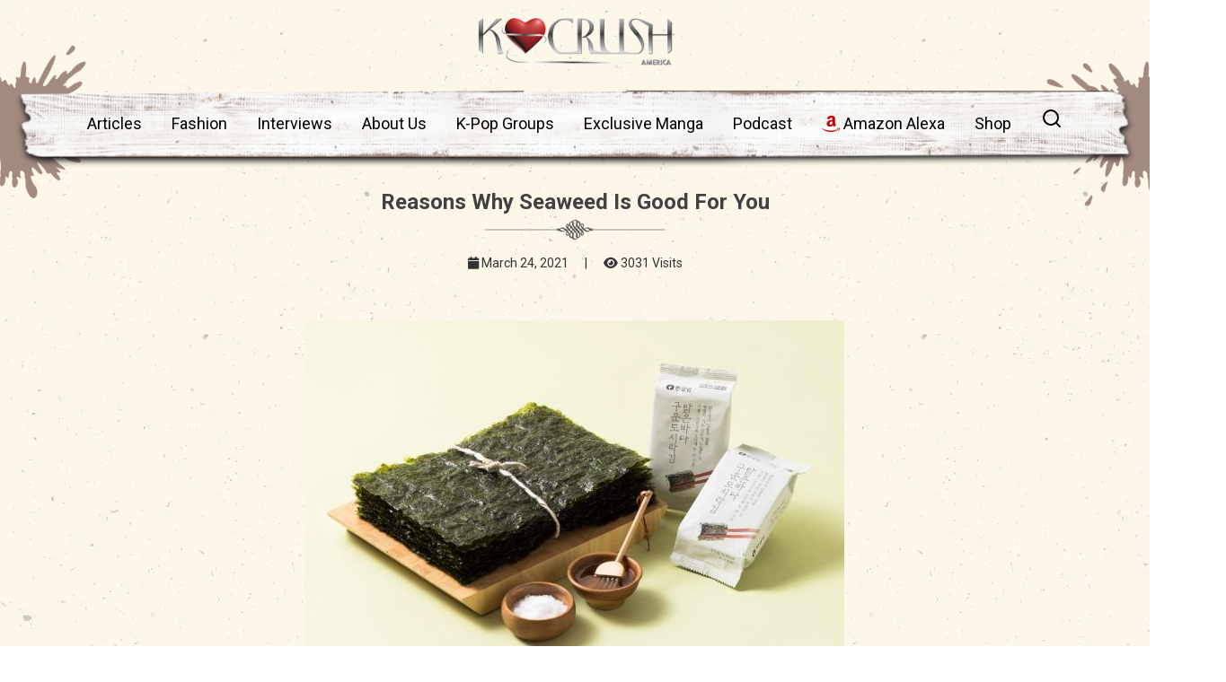

--- FILE ---
content_type: text/html; charset=UTF-8
request_url: https://www.kcrush.com/reasons-why-seaweed-is-good-for-you/
body_size: 28237
content:
<!DOCTYPE html>
<html lang="en">
<head><meta charset="utf-8"><script>if(navigator.userAgent.match(/MSIE|Internet Explorer/i)||navigator.userAgent.match(/Trident\/7\..*?rv:11/i)){var href=document.location.href;if(!href.match(/[?&]nowprocket/)){if(href.indexOf("?")==-1){if(href.indexOf("#")==-1){document.location.href=href+"?nowprocket=1"}else{document.location.href=href.replace("#","?nowprocket=1#")}}else{if(href.indexOf("#")==-1){document.location.href=href+"&nowprocket=1"}else{document.location.href=href.replace("#","&nowprocket=1#")}}}}</script><script>class RocketLazyLoadScripts{constructor(e){this.triggerEvents=e,this.eventOptions={passive:!0},this.userEventListener=this.triggerListener.bind(this),this.delayedScripts={normal:[],async:[],defer:[]},this.allJQueries=[]}_addUserInteractionListener(e){this.triggerEvents.forEach((t=>window.addEventListener(t,e.userEventListener,e.eventOptions)))}_removeUserInteractionListener(e){this.triggerEvents.forEach((t=>window.removeEventListener(t,e.userEventListener,e.eventOptions)))}triggerListener(){this._removeUserInteractionListener(this),"loading"===document.readyState?document.addEventListener("DOMContentLoaded",this._loadEverythingNow.bind(this)):this._loadEverythingNow()}async _loadEverythingNow(){this._delayEventListeners(),this._delayJQueryReady(this),this._handleDocumentWrite(),this._registerAllDelayedScripts(),this._preloadAllScripts(),await this._loadScriptsFromList(this.delayedScripts.normal),await this._loadScriptsFromList(this.delayedScripts.defer),await this._loadScriptsFromList(this.delayedScripts.async),await this._triggerDOMContentLoaded(),await this._triggerWindowLoad(),window.dispatchEvent(new Event("rocket-allScriptsLoaded"))}_registerAllDelayedScripts(){document.querySelectorAll("script[type=rocketlazyloadscript]").forEach((e=>{e.hasAttribute("src")?e.hasAttribute("async")&&!1!==e.async?this.delayedScripts.async.push(e):e.hasAttribute("defer")&&!1!==e.defer||"module"===e.getAttribute("data-rocket-type")?this.delayedScripts.defer.push(e):this.delayedScripts.normal.push(e):this.delayedScripts.normal.push(e)}))}async _transformScript(e){return await this._requestAnimFrame(),new Promise((t=>{const n=document.createElement("script");let r;[...e.attributes].forEach((e=>{let t=e.nodeName;"type"!==t&&("data-rocket-type"===t&&(t="type",r=e.nodeValue),n.setAttribute(t,e.nodeValue))})),e.hasAttribute("src")?(n.addEventListener("load",t),n.addEventListener("error",t)):(n.text=e.text,t()),e.parentNode.replaceChild(n,e)}))}async _loadScriptsFromList(e){const t=e.shift();return t?(await this._transformScript(t),this._loadScriptsFromList(e)):Promise.resolve()}_preloadAllScripts(){var e=document.createDocumentFragment();[...this.delayedScripts.normal,...this.delayedScripts.defer,...this.delayedScripts.async].forEach((t=>{const n=t.getAttribute("src");if(n){const t=document.createElement("link");t.href=n,t.rel="preload",t.as="script",e.appendChild(t)}})),document.head.appendChild(e)}_delayEventListeners(){let e={};function t(t,n){!function(t){function n(n){return e[t].eventsToRewrite.indexOf(n)>=0?"rocket-"+n:n}e[t]||(e[t]={originalFunctions:{add:t.addEventListener,remove:t.removeEventListener},eventsToRewrite:[]},t.addEventListener=function(){arguments[0]=n(arguments[0]),e[t].originalFunctions.add.apply(t,arguments)},t.removeEventListener=function(){arguments[0]=n(arguments[0]),e[t].originalFunctions.remove.apply(t,arguments)})}(t),e[t].eventsToRewrite.push(n)}function n(e,t){let n=e[t];Object.defineProperty(e,t,{get:()=>n||function(){},set(r){e["rocket"+t]=n=r}})}t(document,"DOMContentLoaded"),t(window,"DOMContentLoaded"),t(window,"load"),t(window,"pageshow"),t(document,"readystatechange"),n(document,"onreadystatechange"),n(window,"onload"),n(window,"onpageshow")}_delayJQueryReady(e){let t=window.jQuery;Object.defineProperty(window,"jQuery",{get:()=>t,set(n){if(n&&n.fn&&!e.allJQueries.includes(n)){n.fn.ready=n.fn.init.prototype.ready=function(t){e.domReadyFired?t.bind(document)(n):document.addEventListener("rocket-DOMContentLoaded",(()=>t.bind(document)(n)))};const t=n.fn.on;n.fn.on=n.fn.init.prototype.on=function(){if(this[0]===window){function e(e){return e.split(" ").map((e=>"load"===e||0===e.indexOf("load.")?"rocket-jquery-load":e)).join(" ")}"string"==typeof arguments[0]||arguments[0]instanceof String?arguments[0]=e(arguments[0]):"object"==typeof arguments[0]&&Object.keys(arguments[0]).forEach((t=>{delete Object.assign(arguments[0],{[e(t)]:arguments[0][t]})[t]}))}return t.apply(this,arguments),this},e.allJQueries.push(n)}t=n}})}async _triggerDOMContentLoaded(){this.domReadyFired=!0,await this._requestAnimFrame(),document.dispatchEvent(new Event("rocket-DOMContentLoaded")),await this._requestAnimFrame(),window.dispatchEvent(new Event("rocket-DOMContentLoaded")),await this._requestAnimFrame(),document.dispatchEvent(new Event("rocket-readystatechange")),await this._requestAnimFrame(),document.rocketonreadystatechange&&document.rocketonreadystatechange()}async _triggerWindowLoad(){await this._requestAnimFrame(),window.dispatchEvent(new Event("rocket-load")),await this._requestAnimFrame(),window.rocketonload&&window.rocketonload(),await this._requestAnimFrame(),this.allJQueries.forEach((e=>e(window).trigger("rocket-jquery-load"))),window.dispatchEvent(new Event("rocket-pageshow")),await this._requestAnimFrame(),window.rocketonpageshow&&window.rocketonpageshow()}_handleDocumentWrite(){const e=new Map;document.write=document.writeln=function(t){const n=document.currentScript,r=document.createRange(),i=n.parentElement;let o=e.get(n);void 0===o&&(o=n.nextSibling,e.set(n,o));const a=document.createDocumentFragment();r.setStart(a,0),a.appendChild(r.createContextualFragment(t)),i.insertBefore(a,o)}}async _requestAnimFrame(){return new Promise((e=>requestAnimationFrame(e)))}static run(){const e=new RocketLazyLoadScripts(["keydown","mousemove","touchmove","touchstart","touchend","wheel"]);e._addUserInteractionListener(e)}}RocketLazyLoadScripts.run();</script>
  
<meta name="viewport" content="width=device-width, initial-scale=1.0, minimum-scale=1.0, maximum-scale=5.0, user-scalable=yes">
<meta http-equiv="X-UA-Compatible" content="IE=Edge,chrome=1">

  
    <link rel="profile" href="https://gmpg.org/xfn/11"/>
    <link rel="pingback" href="https://www.kcrush.com/xmlrpc.php"/>
    <!--<meta name="keywords" content="kcrush" />-->
    
    
    <!-- Google tag (gtag.js) -->
<script type="rocketlazyloadscript" async src="https://www.googletagmanager.com/gtag/js?id=G-3DN2C6FJT3"></script>
<script type="rocketlazyloadscript">
  window.dataLayer = window.dataLayer || [];
  function gtag(){dataLayer.push(arguments);}
  gtag('js', new Date());

  gtag('config', 'G-3DN2C6FJT3');
</script>

  <title>Reasons Why Seaweed Is Good For You</title>
    
<script type="rocketlazyloadscript">
  (function(i,s,o,g,r,a,m){i['GoogleAnalyticsObject']=r;i[r]=i[r]||function(){
  (i[r].q=i[r].q||[]).push(arguments)},i[r].l=1*new Date();a=s.createElement(o),
  m=s.getElementsByTagName(o)[0];a.async=1;a.src=g;m.parentNode.insertBefore(a,m)
  })(window,document,'script','//www.google-analytics.com/analytics.js','ga');
  ga('create', 'UA-50182204-1', 'auto');
  ga('send', 'pageview');
</script>
<!-- Google Tag Manager -->
<script type="rocketlazyloadscript">(function(w,d,s,l,i){w[l]=w[l]||[];w[l].push({'gtm.start':
new Date().getTime(),event:'gtm.js'});var f=d.getElementsByTagName(s)[0],
j=d.createElement(s),dl=l!='dataLayer'?'&l='+l:'';j.async=true;j.src=
'https://www.googletagmanager.com/gtm.js?id='+i+dl;f.parentNode.insertBefore(j,f);
})(window,document,'script','dataLayer','GTM-NX585P8');</script>
<!-- End Google Tag Manager -->

<!-- Meta Pixel Code -->
<script type="rocketlazyloadscript">
!function(f,b,e,v,n,t,s)
{if(f.fbq)return;n=f.fbq=function(){n.callMethod?
n.callMethod.apply(n,arguments):n.queue.push(arguments)};
if(!f._fbq)f._fbq=n;n.push=n;n.loaded=!0;n.version='2.0';
n.queue=[];t=b.createElement(e);t.async=!0;
t.src=v;s=b.getElementsByTagName(e)[0];
s.parentNode.insertBefore(t,s)}(window, document,'script',
'https://connect.facebook.net/en_US/fbevents.js');
fbq('init', '810160512420829');
fbq('track', 'PageView');
</script>
<noscript><img height="1" width="1" style="display:none"
src="https://www.facebook.com/tr?id=810160512420829&ev=PageView&noscript=1"
/></noscript>
<!-- End Meta Pixel Code -->


<!-- Hotjar Tracking Code for my site -->
<script type="rocketlazyloadscript">
    (function(h,o,t,j,a,r){
        h.hj=h.hj||function(){(h.hj.q=h.hj.q||[]).push(arguments)};
        h._hjSettings={hjid:3413024,hjsv:6};
        a=o.getElementsByTagName('head')[0];
        r=o.createElement('script');r.async=1;
        r.src=t+h._hjSettings.hjid+j+h._hjSettings.hjsv;
        a.appendChild(r);
    })(window,document,'https://static.hotjar.com/c/hotjar-','.js?sv=');
</script>


    <meta name='robots' content='index, follow, max-image-preview:large, max-snippet:-1, max-video-preview:-1' />
	<style>img:is([sizes="auto" i], [sizes^="auto," i]) { contain-intrinsic-size: 3000px 1500px }</style>
	
	<!-- This site is optimized with the Yoast SEO Premium plugin v20.6 (Yoast SEO v25.5) - https://yoast.com/wordpress/plugins/seo/ -->
	<meta name="description" content="&nbsp; Seaweed has recently become increasingly in-demand all over the world. The global seaweed snacks market size is forecasted to hit $3 billion by" />
	<link rel="canonical" href="https://www.kcrush.com/reasons-why-seaweed-is-good-for-you/" />
	<meta property="og:locale" content="en_US" />
	<meta property="og:type" content="article" />
	<meta property="og:title" content="Reasons Why Seaweed Is Good For You" />
	<meta property="og:description" content="&nbsp; Seaweed has recently become increasingly in-demand all over the world. The global seaweed snacks market size is forecasted to hit $3 billion by" />
	<meta property="og:url" content="https://www.kcrush.com/reasons-why-seaweed-is-good-for-you/" />
	<meta property="og:site_name" content="K Crush America Magazine" />
	<meta property="article:publisher" content="https://www.facebook.com/kcrushmagazine" />
	<meta property="article:published_time" content="2021-03-24T07:40:28+00:00" />
	<meta property="article:modified_time" content="2021-03-24T07:52:09+00:00" />
	<meta property="og:image" content="https://www.kcrush.com/wp-content/uploads/2021/03/Reasons_Why_Seaweed_Is_Good_For_You-1.jpg" />
	<meta property="og:image:width" content="919" />
	<meta property="og:image:height" content="653" />
	<meta property="og:image:type" content="image/jpeg" />
	<meta name="author" content="Denise Coley" />
	<meta name="twitter:card" content="summary_large_image" />
	<meta name="twitter:creator" content="@KcrushMagazine" />
	<meta name="twitter:site" content="@KcrushMagazine" />
	<meta name="twitter:label1" content="Written by" />
	<meta name="twitter:data1" content="Denise Coley" />
	<meta name="twitter:label2" content="Est. reading time" />
	<meta name="twitter:data2" content="3 minutes" />
	<script type="application/ld+json" class="yoast-schema-graph">{"@context":"https://schema.org","@graph":[{"@type":"Article","@id":"https://www.kcrush.com/reasons-why-seaweed-is-good-for-you/#article","isPartOf":{"@id":"https://www.kcrush.com/reasons-why-seaweed-is-good-for-you/"},"author":{"name":"Denise Coley","@id":"https://www.kcrush.com/#/schema/person/dad5a0f28a47acf9e5a179e4534bca57"},"headline":"Reasons Why Seaweed Is Good For You","datePublished":"2021-03-24T07:40:28+00:00","dateModified":"2021-03-24T07:52:09+00:00","mainEntityOfPage":{"@id":"https://www.kcrush.com/reasons-why-seaweed-is-good-for-you/"},"wordCount":451,"commentCount":0,"publisher":{"@id":"https://www.kcrush.com/#organization"},"image":{"@id":"https://www.kcrush.com/reasons-why-seaweed-is-good-for-you/#primaryimage"},"thumbnailUrl":"https://www.kcrush.com/wp-content/uploads/2021/03/Reasons_Why_Seaweed_Is_Good_For_You-1.jpg","keywords":["k-drama","k-indie","K-Pop","kcrush","kcrush k crush","kdrama","kost","kpop","kpop ost","k_crush"],"articleSection":["Articles"],"inLanguage":"en-US","potentialAction":[{"@type":"CommentAction","name":"Comment","target":["https://www.kcrush.com/reasons-why-seaweed-is-good-for-you/#respond"]}]},{"@type":"WebPage","@id":"https://www.kcrush.com/reasons-why-seaweed-is-good-for-you/","url":"https://www.kcrush.com/reasons-why-seaweed-is-good-for-you/","name":"Reasons Why Seaweed Is Good For You","isPartOf":{"@id":"https://www.kcrush.com/#website"},"primaryImageOfPage":{"@id":"https://www.kcrush.com/reasons-why-seaweed-is-good-for-you/#primaryimage"},"image":{"@id":"https://www.kcrush.com/reasons-why-seaweed-is-good-for-you/#primaryimage"},"thumbnailUrl":"https://www.kcrush.com/wp-content/uploads/2021/03/Reasons_Why_Seaweed_Is_Good_For_You-1.jpg","datePublished":"2021-03-24T07:40:28+00:00","dateModified":"2021-03-24T07:52:09+00:00","description":"&nbsp; Seaweed has recently become increasingly in-demand all over the world. The global seaweed snacks market size is forecasted to hit $3 billion by","breadcrumb":{"@id":"https://www.kcrush.com/reasons-why-seaweed-is-good-for-you/#breadcrumb"},"inLanguage":"en-US","potentialAction":[{"@type":"ReadAction","target":["https://www.kcrush.com/reasons-why-seaweed-is-good-for-you/"]}]},{"@type":"ImageObject","inLanguage":"en-US","@id":"https://www.kcrush.com/reasons-why-seaweed-is-good-for-you/#primaryimage","url":"https://www.kcrush.com/wp-content/uploads/2021/03/Reasons_Why_Seaweed_Is_Good_For_You-1.jpg","contentUrl":"https://www.kcrush.com/wp-content/uploads/2021/03/Reasons_Why_Seaweed_Is_Good_For_You-1.jpg","width":919,"height":653},{"@type":"BreadcrumbList","@id":"https://www.kcrush.com/reasons-why-seaweed-is-good-for-you/#breadcrumb","itemListElement":[{"@type":"ListItem","position":1,"name":"Home","item":"https://www.kcrush.com/"},{"@type":"ListItem","position":2,"name":"Reasons Why Seaweed Is Good For You"}]},{"@type":"WebSite","@id":"https://www.kcrush.com/#website","url":"https://www.kcrush.com/","name":"Official K-Crush America Magazine","description":"K Crush is the magazine that has a &quot;Crush&quot; on...? We talk about kpop, kdrama, artists, writers, beauty/fashion and more.","publisher":{"@id":"https://www.kcrush.com/#organization"},"alternateName":"K-Crush America Magazine","potentialAction":[{"@type":"SearchAction","target":{"@type":"EntryPoint","urlTemplate":"https://www.kcrush.com/?s={search_term_string}"},"query-input":{"@type":"PropertyValueSpecification","valueRequired":true,"valueName":"search_term_string"}}],"inLanguage":"en-US"},{"@type":"Organization","@id":"https://www.kcrush.com/#organization","name":"Official KCrush America Magazine","alternateName":"KCrush America Magazine","url":"https://www.kcrush.com/","logo":{"@type":"ImageObject","inLanguage":"en-US","@id":"https://www.kcrush.com/#/schema/logo/image/","url":"https://www.kcrush.com/wp-content/uploads/2013/09/kcrush_custom_logo.png","contentUrl":"https://www.kcrush.com/wp-content/uploads/2013/09/kcrush_custom_logo.png","width":500,"height":500,"caption":"Official KCrush America Magazine"},"image":{"@id":"https://www.kcrush.com/#/schema/logo/image/"},"sameAs":["https://www.facebook.com/kcrushmagazine","https://x.com/KcrushMagazine","https://www.instagram.com/kcrushsupport","https://www.pinterest.com/KcrushMagazine","https://www.youtube.com/channel/UCKhhf-9ep-_AaE8RzZXCiYA"]},{"@type":"Person","@id":"https://www.kcrush.com/#/schema/person/dad5a0f28a47acf9e5a179e4534bca57","name":"Denise Coley","image":{"@type":"ImageObject","inLanguage":"en-US","@id":"https://www.kcrush.com/#/schema/person/image/","url":"https://secure.gravatar.com/avatar/f36e1882f83dce7ff3cb7396d80ebe424b22b1a0c3fea3de576bb3ec037d06e9?s=96&d=mm&r=g","contentUrl":"https://secure.gravatar.com/avatar/f36e1882f83dce7ff3cb7396d80ebe424b22b1a0c3fea3de576bb3ec037d06e9?s=96&d=mm&r=g","caption":"Denise Coley"},"url":"https://www.kcrush.com/author/admin-2-2-2-2-2-2-2-2-2/"}]}</script>
	<!-- / Yoast SEO Premium plugin. -->


<link rel="amphtml" href="https://www.kcrush.com/reasons-why-seaweed-is-good-for-you/amp/" /><meta name="generator" content="AMP for WP 1.1.5"/>
<link rel="alternate" type="application/rss+xml" title="K Crush America Magazine &raquo; Reasons Why Seaweed Is Good For You Comments Feed" href="https://www.kcrush.com/reasons-why-seaweed-is-good-for-you/feed/" />
<style id='wp-emoji-styles-inline-css' type='text/css'>

	img.wp-smiley, img.emoji {
		display: inline !important;
		border: none !important;
		box-shadow: none !important;
		height: 1em !important;
		width: 1em !important;
		margin: 0 0.07em !important;
		vertical-align: -0.1em !important;
		background: none !important;
		padding: 0 !important;
	}
</style>
<link rel='stylesheet' id='wp-block-library-css' href='https://www.kcrush.com/wp-includes/css/dist/block-library/style.min.css?ver=4ff9734d27ac852c607293420551d306' type='text/css' media='all' />
<style id='classic-theme-styles-inline-css' type='text/css'>
/*! This file is auto-generated */
.wp-block-button__link{color:#fff;background-color:#32373c;border-radius:9999px;box-shadow:none;text-decoration:none;padding:calc(.667em + 2px) calc(1.333em + 2px);font-size:1.125em}.wp-block-file__button{background:#32373c;color:#fff;text-decoration:none}
</style>
<style id='pdfemb-pdf-embedder-viewer-style-inline-css' type='text/css'>
.wp-block-pdfemb-pdf-embedder-viewer{max-width:none}

</style>
<style id='global-styles-inline-css' type='text/css'>
:root{--wp--preset--aspect-ratio--square: 1;--wp--preset--aspect-ratio--4-3: 4/3;--wp--preset--aspect-ratio--3-4: 3/4;--wp--preset--aspect-ratio--3-2: 3/2;--wp--preset--aspect-ratio--2-3: 2/3;--wp--preset--aspect-ratio--16-9: 16/9;--wp--preset--aspect-ratio--9-16: 9/16;--wp--preset--color--black: #000000;--wp--preset--color--cyan-bluish-gray: #abb8c3;--wp--preset--color--white: #ffffff;--wp--preset--color--pale-pink: #f78da7;--wp--preset--color--vivid-red: #cf2e2e;--wp--preset--color--luminous-vivid-orange: #ff6900;--wp--preset--color--luminous-vivid-amber: #fcb900;--wp--preset--color--light-green-cyan: #7bdcb5;--wp--preset--color--vivid-green-cyan: #00d084;--wp--preset--color--pale-cyan-blue: #8ed1fc;--wp--preset--color--vivid-cyan-blue: #0693e3;--wp--preset--color--vivid-purple: #9b51e0;--wp--preset--gradient--vivid-cyan-blue-to-vivid-purple: linear-gradient(135deg,rgba(6,147,227,1) 0%,rgb(155,81,224) 100%);--wp--preset--gradient--light-green-cyan-to-vivid-green-cyan: linear-gradient(135deg,rgb(122,220,180) 0%,rgb(0,208,130) 100%);--wp--preset--gradient--luminous-vivid-amber-to-luminous-vivid-orange: linear-gradient(135deg,rgba(252,185,0,1) 0%,rgba(255,105,0,1) 100%);--wp--preset--gradient--luminous-vivid-orange-to-vivid-red: linear-gradient(135deg,rgba(255,105,0,1) 0%,rgb(207,46,46) 100%);--wp--preset--gradient--very-light-gray-to-cyan-bluish-gray: linear-gradient(135deg,rgb(238,238,238) 0%,rgb(169,184,195) 100%);--wp--preset--gradient--cool-to-warm-spectrum: linear-gradient(135deg,rgb(74,234,220) 0%,rgb(151,120,209) 20%,rgb(207,42,186) 40%,rgb(238,44,130) 60%,rgb(251,105,98) 80%,rgb(254,248,76) 100%);--wp--preset--gradient--blush-light-purple: linear-gradient(135deg,rgb(255,206,236) 0%,rgb(152,150,240) 100%);--wp--preset--gradient--blush-bordeaux: linear-gradient(135deg,rgb(254,205,165) 0%,rgb(254,45,45) 50%,rgb(107,0,62) 100%);--wp--preset--gradient--luminous-dusk: linear-gradient(135deg,rgb(255,203,112) 0%,rgb(199,81,192) 50%,rgb(65,88,208) 100%);--wp--preset--gradient--pale-ocean: linear-gradient(135deg,rgb(255,245,203) 0%,rgb(182,227,212) 50%,rgb(51,167,181) 100%);--wp--preset--gradient--electric-grass: linear-gradient(135deg,rgb(202,248,128) 0%,rgb(113,206,126) 100%);--wp--preset--gradient--midnight: linear-gradient(135deg,rgb(2,3,129) 0%,rgb(40,116,252) 100%);--wp--preset--font-size--small: 13px;--wp--preset--font-size--medium: 20px;--wp--preset--font-size--large: 36px;--wp--preset--font-size--x-large: 42px;--wp--preset--font-family--inter: "Inter", sans-serif;--wp--preset--font-family--cardo: Cardo;--wp--preset--spacing--20: 0.44rem;--wp--preset--spacing--30: 0.67rem;--wp--preset--spacing--40: 1rem;--wp--preset--spacing--50: 1.5rem;--wp--preset--spacing--60: 2.25rem;--wp--preset--spacing--70: 3.38rem;--wp--preset--spacing--80: 5.06rem;--wp--preset--shadow--natural: 6px 6px 9px rgba(0, 0, 0, 0.2);--wp--preset--shadow--deep: 12px 12px 50px rgba(0, 0, 0, 0.4);--wp--preset--shadow--sharp: 6px 6px 0px rgba(0, 0, 0, 0.2);--wp--preset--shadow--outlined: 6px 6px 0px -3px rgba(255, 255, 255, 1), 6px 6px rgba(0, 0, 0, 1);--wp--preset--shadow--crisp: 6px 6px 0px rgba(0, 0, 0, 1);}:where(.is-layout-flex){gap: 0.5em;}:where(.is-layout-grid){gap: 0.5em;}body .is-layout-flex{display: flex;}.is-layout-flex{flex-wrap: wrap;align-items: center;}.is-layout-flex > :is(*, div){margin: 0;}body .is-layout-grid{display: grid;}.is-layout-grid > :is(*, div){margin: 0;}:where(.wp-block-columns.is-layout-flex){gap: 2em;}:where(.wp-block-columns.is-layout-grid){gap: 2em;}:where(.wp-block-post-template.is-layout-flex){gap: 1.25em;}:where(.wp-block-post-template.is-layout-grid){gap: 1.25em;}.has-black-color{color: var(--wp--preset--color--black) !important;}.has-cyan-bluish-gray-color{color: var(--wp--preset--color--cyan-bluish-gray) !important;}.has-white-color{color: var(--wp--preset--color--white) !important;}.has-pale-pink-color{color: var(--wp--preset--color--pale-pink) !important;}.has-vivid-red-color{color: var(--wp--preset--color--vivid-red) !important;}.has-luminous-vivid-orange-color{color: var(--wp--preset--color--luminous-vivid-orange) !important;}.has-luminous-vivid-amber-color{color: var(--wp--preset--color--luminous-vivid-amber) !important;}.has-light-green-cyan-color{color: var(--wp--preset--color--light-green-cyan) !important;}.has-vivid-green-cyan-color{color: var(--wp--preset--color--vivid-green-cyan) !important;}.has-pale-cyan-blue-color{color: var(--wp--preset--color--pale-cyan-blue) !important;}.has-vivid-cyan-blue-color{color: var(--wp--preset--color--vivid-cyan-blue) !important;}.has-vivid-purple-color{color: var(--wp--preset--color--vivid-purple) !important;}.has-black-background-color{background-color: var(--wp--preset--color--black) !important;}.has-cyan-bluish-gray-background-color{background-color: var(--wp--preset--color--cyan-bluish-gray) !important;}.has-white-background-color{background-color: var(--wp--preset--color--white) !important;}.has-pale-pink-background-color{background-color: var(--wp--preset--color--pale-pink) !important;}.has-vivid-red-background-color{background-color: var(--wp--preset--color--vivid-red) !important;}.has-luminous-vivid-orange-background-color{background-color: var(--wp--preset--color--luminous-vivid-orange) !important;}.has-luminous-vivid-amber-background-color{background-color: var(--wp--preset--color--luminous-vivid-amber) !important;}.has-light-green-cyan-background-color{background-color: var(--wp--preset--color--light-green-cyan) !important;}.has-vivid-green-cyan-background-color{background-color: var(--wp--preset--color--vivid-green-cyan) !important;}.has-pale-cyan-blue-background-color{background-color: var(--wp--preset--color--pale-cyan-blue) !important;}.has-vivid-cyan-blue-background-color{background-color: var(--wp--preset--color--vivid-cyan-blue) !important;}.has-vivid-purple-background-color{background-color: var(--wp--preset--color--vivid-purple) !important;}.has-black-border-color{border-color: var(--wp--preset--color--black) !important;}.has-cyan-bluish-gray-border-color{border-color: var(--wp--preset--color--cyan-bluish-gray) !important;}.has-white-border-color{border-color: var(--wp--preset--color--white) !important;}.has-pale-pink-border-color{border-color: var(--wp--preset--color--pale-pink) !important;}.has-vivid-red-border-color{border-color: var(--wp--preset--color--vivid-red) !important;}.has-luminous-vivid-orange-border-color{border-color: var(--wp--preset--color--luminous-vivid-orange) !important;}.has-luminous-vivid-amber-border-color{border-color: var(--wp--preset--color--luminous-vivid-amber) !important;}.has-light-green-cyan-border-color{border-color: var(--wp--preset--color--light-green-cyan) !important;}.has-vivid-green-cyan-border-color{border-color: var(--wp--preset--color--vivid-green-cyan) !important;}.has-pale-cyan-blue-border-color{border-color: var(--wp--preset--color--pale-cyan-blue) !important;}.has-vivid-cyan-blue-border-color{border-color: var(--wp--preset--color--vivid-cyan-blue) !important;}.has-vivid-purple-border-color{border-color: var(--wp--preset--color--vivid-purple) !important;}.has-vivid-cyan-blue-to-vivid-purple-gradient-background{background: var(--wp--preset--gradient--vivid-cyan-blue-to-vivid-purple) !important;}.has-light-green-cyan-to-vivid-green-cyan-gradient-background{background: var(--wp--preset--gradient--light-green-cyan-to-vivid-green-cyan) !important;}.has-luminous-vivid-amber-to-luminous-vivid-orange-gradient-background{background: var(--wp--preset--gradient--luminous-vivid-amber-to-luminous-vivid-orange) !important;}.has-luminous-vivid-orange-to-vivid-red-gradient-background{background: var(--wp--preset--gradient--luminous-vivid-orange-to-vivid-red) !important;}.has-very-light-gray-to-cyan-bluish-gray-gradient-background{background: var(--wp--preset--gradient--very-light-gray-to-cyan-bluish-gray) !important;}.has-cool-to-warm-spectrum-gradient-background{background: var(--wp--preset--gradient--cool-to-warm-spectrum) !important;}.has-blush-light-purple-gradient-background{background: var(--wp--preset--gradient--blush-light-purple) !important;}.has-blush-bordeaux-gradient-background{background: var(--wp--preset--gradient--blush-bordeaux) !important;}.has-luminous-dusk-gradient-background{background: var(--wp--preset--gradient--luminous-dusk) !important;}.has-pale-ocean-gradient-background{background: var(--wp--preset--gradient--pale-ocean) !important;}.has-electric-grass-gradient-background{background: var(--wp--preset--gradient--electric-grass) !important;}.has-midnight-gradient-background{background: var(--wp--preset--gradient--midnight) !important;}.has-small-font-size{font-size: var(--wp--preset--font-size--small) !important;}.has-medium-font-size{font-size: var(--wp--preset--font-size--medium) !important;}.has-large-font-size{font-size: var(--wp--preset--font-size--large) !important;}.has-x-large-font-size{font-size: var(--wp--preset--font-size--x-large) !important;}
:where(.wp-block-post-template.is-layout-flex){gap: 1.25em;}:where(.wp-block-post-template.is-layout-grid){gap: 1.25em;}
:where(.wp-block-columns.is-layout-flex){gap: 2em;}:where(.wp-block-columns.is-layout-grid){gap: 2em;}
:root :where(.wp-block-pullquote){font-size: 1.5em;line-height: 1.6;}
</style>
<link data-minify="1" rel='stylesheet' id='advanced-popups-css' href='https://www.kcrush.com/wp-content/cache/min/1/wp-content/plugins/advanced-popups/public/css/advanced-popups-public.css?ver=1767196851' type='text/css' media='all' />
<link data-minify="1" rel='stylesheet' id='contact-form-7-css' href='https://www.kcrush.com/wp-content/cache/min/1/wp-content/plugins/contact-form-7/includes/css/styles.css?ver=1767196851' type='text/css' media='all' />
<link data-minify="1" rel='stylesheet' id='woocommerce-layout-css' href='https://www.kcrush.com/wp-content/cache/min/1/wp-content/plugins/woocommerce/assets/css/woocommerce-layout.css?ver=1767196851' type='text/css' media='all' />
<link data-minify="1" rel='stylesheet' id='woocommerce-smallscreen-css' href='https://www.kcrush.com/wp-content/cache/min/1/wp-content/plugins/woocommerce/assets/css/woocommerce-smallscreen.css?ver=1767196851' type='text/css' media='only screen and (max-width: 768px)' />
<link data-minify="1" rel='stylesheet' id='woocommerce-general-css' href='https://www.kcrush.com/wp-content/cache/min/1/wp-content/plugins/woocommerce/assets/css/woocommerce.css?ver=1767196851' type='text/css' media='all' />
<style id='woocommerce-inline-inline-css' type='text/css'>
.woocommerce form .form-row .required { visibility: visible; }
</style>
<link data-minify="1" rel='stylesheet' id='brands-styles-css' href='https://www.kcrush.com/wp-content/cache/min/1/wp-content/plugins/woocommerce/assets/css/brands.css?ver=1767196851' type='text/css' media='all' />
<link data-minify="1" rel='stylesheet' id='wp-pagenavi-css' href='https://www.kcrush.com/wp-content/cache/min/1/wp-content/plugins/wp-pagenavi/pagenavi-css.css?ver=1767196851' type='text/css' media='all' />
<link data-minify="1" rel='stylesheet' id='wp_review-style-css' href='https://www.kcrush.com/wp-content/cache/min/1/wp-content/plugins/wp-review/public/css/wp-review.css?ver=1767196851' type='text/css' media='all' />
<link rel='stylesheet' id='owl-style-css' href='https://www.kcrush.com/wp-content/themes/ud/assets/js/owlcarousel/assets/owl.carousel.min.css?ver=1' type='text/css' media='all' />
<link rel='stylesheet' id='owl-two-style-css' href='https://www.kcrush.com/wp-content/themes/ud/assets/js/owlcarousel/assets/owl.theme.default.min.css?ver=1' type='text/css' media='all' />
<link data-minify="1" rel='stylesheet' id='custom-style-css' href='https://www.kcrush.com/wp-content/cache/min/1/wp-content/themes/ud/assets/css/custom.css?ver=1767196851' type='text/css' media='all' />
<style id='rocket-lazyload-inline-css' type='text/css'>
.rll-youtube-player{position:relative;padding-bottom:56.23%;height:0;overflow:hidden;max-width:100%;}.rll-youtube-player:focus-within{outline: 2px solid currentColor;outline-offset: 5px;}.rll-youtube-player iframe{position:absolute;top:0;left:0;width:100%;height:100%;z-index:100;background:0 0}.rll-youtube-player img{bottom:0;display:block;left:0;margin:auto;max-width:100%;width:100%;position:absolute;right:0;top:0;border:none;height:auto;-webkit-transition:.4s all;-moz-transition:.4s all;transition:.4s all}.rll-youtube-player img:hover{-webkit-filter:brightness(75%)}.rll-youtube-player .play{height:100%;width:100%;left:0;top:0;position:absolute;background:url(https://www.kcrush.com/wp-content/plugins/wp-rocket/assets/img/youtube.png) no-repeat center;background-color: transparent !important;cursor:pointer;border:none;}
</style>
<script type="rocketlazyloadscript" data-rocket-type="text/javascript" src="https://www.kcrush.com/wp-includes/js/jquery/jquery.min.js?ver=3.7.1" id="jquery-core-js" defer></script>
<script type="rocketlazyloadscript" data-rocket-type="text/javascript" src="https://www.kcrush.com/wp-includes/js/jquery/jquery-migrate.min.js?ver=3.4.1" id="jquery-migrate-js" defer></script>
<script type="rocketlazyloadscript" data-minify="1" data-rocket-type="text/javascript" src="https://www.kcrush.com/wp-content/cache/min/1/wp-content/plugins/advanced-popups/public/js/advanced-popups-public.js?ver=1767196851" id="advanced-popups-js" defer></script>
<script type="rocketlazyloadscript" data-rocket-type="text/javascript" src="https://www.kcrush.com/wp-content/plugins/woocommerce/assets/js/jquery-blockui/jquery.blockUI.min.js?ver=2.7.0-wc.9.7.2" id="jquery-blockui-js" data-wp-strategy="defer" defer></script>
<script type="text/javascript" id="wc-add-to-cart-js-extra">
/* <![CDATA[ */
var wc_add_to_cart_params = {"ajax_url":"\/wp-admin\/admin-ajax.php","wc_ajax_url":"\/?wc-ajax=%%endpoint%%","i18n_view_cart":"View cart","cart_url":"https:\/\/www.kcrush.com\/cart\/","is_cart":"","cart_redirect_after_add":"yes"};
/* ]]> */
</script>
<script type="rocketlazyloadscript" data-rocket-type="text/javascript" src="https://www.kcrush.com/wp-content/plugins/woocommerce/assets/js/frontend/add-to-cart.min.js?ver=9.7.2" id="wc-add-to-cart-js" data-wp-strategy="defer" defer></script>
<script type="rocketlazyloadscript" data-rocket-type="text/javascript" src="https://www.kcrush.com/wp-content/plugins/woocommerce/assets/js/js-cookie/js.cookie.min.js?ver=2.1.4-wc.9.7.2" id="js-cookie-js" data-wp-strategy="defer" defer></script>
<script type="text/javascript" id="woocommerce-js-extra">
/* <![CDATA[ */
var woocommerce_params = {"ajax_url":"\/wp-admin\/admin-ajax.php","wc_ajax_url":"\/?wc-ajax=%%endpoint%%","i18n_password_show":"Show password","i18n_password_hide":"Hide password"};
/* ]]> */
</script>
<script type="rocketlazyloadscript" data-rocket-type="text/javascript" src="https://www.kcrush.com/wp-content/plugins/woocommerce/assets/js/frontend/woocommerce.min.js?ver=9.7.2" id="woocommerce-js" defer="defer" data-wp-strategy="defer"></script>
<script type="rocketlazyloadscript" data-minify="1" data-rocket-type="text/javascript" src="https://www.kcrush.com/wp-content/cache/min/1/wp-content/plugins/js_composer/assets/js/vendors/woocommerce-add-to-cart.js?ver=1767196851" id="vc_woocommerce-add-to-cart-js-js" defer></script>
<script type="rocketlazyloadscript"></script><link rel="https://api.w.org/" href="https://www.kcrush.com/wp-json/" /><link rel="alternate" title="JSON" type="application/json" href="https://www.kcrush.com/wp-json/wp/v2/posts/24309" /><link rel="EditURI" type="application/rsd+xml" title="RSD" href="https://www.kcrush.com/xmlrpc.php?rsd" />

<link rel='shortlink' href='https://www.kcrush.com/?p=24309' />
<link rel="alternate" title="oEmbed (JSON)" type="application/json+oembed" href="https://www.kcrush.com/wp-json/oembed/1.0/embed?url=https%3A%2F%2Fwww.kcrush.com%2Freasons-why-seaweed-is-good-for-you%2F" />
<link rel="alternate" title="oEmbed (XML)" type="text/xml+oembed" href="https://www.kcrush.com/wp-json/oembed/1.0/embed?url=https%3A%2F%2Fwww.kcrush.com%2Freasons-why-seaweed-is-good-for-you%2F&#038;format=xml" />
<meta name="generator" content="Redux 4.5.7" />		<link rel="preload" href="https://www.kcrush.com/wp-content/plugins/advanced-popups/fonts/advanced-popups-icons.woff" as="font" type="font/woff" crossorigin>
		<script type="rocketlazyloadscript" data-rocket-type="text/javascript">
(function(url){
	if(/(?:Chrome\/26\.0\.1410\.63 Safari\/537\.31|WordfenceTestMonBot)/.test(navigator.userAgent)){ return; }
	var addEvent = function(evt, handler) {
		if (window.addEventListener) {
			document.addEventListener(evt, handler, false);
		} else if (window.attachEvent) {
			document.attachEvent('on' + evt, handler);
		}
	};
	var removeEvent = function(evt, handler) {
		if (window.removeEventListener) {
			document.removeEventListener(evt, handler, false);
		} else if (window.detachEvent) {
			document.detachEvent('on' + evt, handler);
		}
	};
	var evts = 'contextmenu dblclick drag dragend dragenter dragleave dragover dragstart drop keydown keypress keyup mousedown mousemove mouseout mouseover mouseup mousewheel scroll'.split(' ');
	var logHuman = function() {
		if (window.wfLogHumanRan) { return; }
		window.wfLogHumanRan = true;
		var wfscr = document.createElement('script');
		wfscr.type = 'text/javascript';
		wfscr.async = true;
		wfscr.src = url + '&r=' + Math.random();
		(document.getElementsByTagName('head')[0]||document.getElementsByTagName('body')[0]).appendChild(wfscr);
		for (var i = 0; i < evts.length; i++) {
			removeEvent(evts[i], logHuman);
		}
	};
	for (var i = 0; i < evts.length; i++) {
		addEvent(evts[i], logHuman);
	}
})('//www.kcrush.com/?wordfence_lh=1&hid=09F63430E4D967DBCE9BA2FE6F87B717');
</script><!-- Analytics by WP Statistics - https://wp-statistics.com -->
	<noscript><style>.woocommerce-product-gallery{ opacity: 1 !important; }</style></noscript>
	<meta name="generator" content="Powered by WPBakery Page Builder - drag and drop page builder for WordPress."/>
<style class='wp-fonts-local' type='text/css'>
@font-face{font-family:Inter;font-style:normal;font-weight:300 900;font-display:fallback;src:url('https://www.kcrush.com/wp-content/plugins/woocommerce/assets/fonts/Inter-VariableFont_slnt,wght.woff2') format('woff2');font-stretch:normal;}
@font-face{font-family:Cardo;font-style:normal;font-weight:400;font-display:fallback;src:url('https://www.kcrush.com/wp-content/plugins/woocommerce/assets/fonts/cardo_normal_400.woff2') format('woff2');}
</style>
<link rel="icon" href="https://www.kcrush.com/wp-content/uploads/2022/05/favicon.png" sizes="32x32" />
<link rel="icon" href="https://www.kcrush.com/wp-content/uploads/2022/05/favicon.png" sizes="192x192" />
<link rel="apple-touch-icon" href="https://www.kcrush.com/wp-content/uploads/2022/05/favicon.png" />
<meta name="msapplication-TileImage" content="https://www.kcrush.com/wp-content/uploads/2022/05/favicon.png" />
		<style type="text/css" id="wp-custom-css">
			.mailpoet_form.mailpoet_form_successfully_send .mailpoet_validate_success{
	color:#ffffff !important;
}		</style>
		<noscript><style> .wpb_animate_when_almost_visible { opacity: 1; }</style></noscript><noscript><style id="rocket-lazyload-nojs-css">.rll-youtube-player, [data-lazy-src]{display:none !important;}</style></noscript> 
    
        
</head>
<body data-rsssl=1 class="wp-singular post-template-default single single-post postid-24309 single-format-standard wp-theme-ud theme-ud woocommerce-no-js wpb-js-composer js-comp-ver-8.5 vc_responsive">
    <!-- Google Tag Manager (noscript) -->
<noscript><iframe src="https://www.googletagmanager.com/ns.html?id=GTM-NX585P8"
height="0" width="0" style="display:none;visibility:hidden"></iframe></noscript>
<!-- End Google Tag Manager (noscript) -->
        <!--<div class="kcrush-top-banner"><div class="container">🏆 The KCrush Awards Are LIVE! 🎉 Cast your votes now and help crown your 2024 favorites! 🌟 👉  <a href="https://www.kcrush.com/kcrush-awards-vote-now/" target="_blank">Vote Now</a> <a href="https://www.kcrush.com/kcrush-awards-nominees/" target="_blank">Meet the Nominees</a></div></div>
    -->
    <div id="search-overlay" class="search-overlay">
        <span id="close-search-trigger" class="close-search-trigger">&times;</span>
        <div class="search-overlay-content">
            <h2 style="text-align:center;color:#fff;">Search</h2>
            <form role="search" method="get" id="searchform" class="searchform" action="https://www.kcrush.com/">
				<div>
					<label class="screen-reader-text" for="s">Search for:</label>
					<input type="text" value="" name="s" id="s" />
					<input type="submit" id="searchsubmit" value="Search" />
				</div>
			</form>        </div>
    </div>
    
    <header class="masthead sticky">
        <div class="container">
            <div class="row">
                <div class="col-sm-12 full-w-logo"> 
                    <a class="main-logo stick" href="https://www.kcrush.com">
                        <img width="249" src="data:image/svg+xml,%3Csvg%20xmlns='http://www.w3.org/2000/svg'%20viewBox='0%200%20249%200'%3E%3C/svg%3E" alt="K Crush America Magazine" title="K Crush America Magazine" data-lazy-src="https://www.kcrush.com/wp-content/themes/ud/assets/images/logo.png" /><noscript><img width="249" src="https://www.kcrush.com/wp-content/themes/ud/assets/images/logo.png" alt="K Crush America Magazine" title="K Crush America Magazine" /></noscript>
                    </a> 
                    
                    
                    <div id="google_translate_element">
                        
                        <div class="gtranslate_wrapper" id="gt-wrapper-24529646"></div>                    </div>
                </div>
                <div class="col-sm-12">
                    
                    
                    <div id="mobile-menu-toggle" class="mobile-menu-toggle">
                      ☰ Menu
                    </div>
                    
                    <div class="menufinal">
                    <div class="close-menu" id="mobile-menu-close">
                          ✕ Close
                        </div>
    
    
                        <div class="menu-final-menu-container"><ul id="menu-final-menu" class="menu"><li id="menu-item-14358" class="menu-item menu-item-type-custom menu-item-object-custom menu-item-has-children menu-item-14358"><a href="https://www.kcrush.com/blog/">Articles</a>
<ul class="sub-menu">
	<li id="menu-item-20927" class="menu-item menu-item-type-taxonomy menu-item-object-category menu-item-20927"><a href="https://www.kcrush.com/category/beauty/">Beauty</a></li>
	<li id="menu-item-20939" class="menu-item menu-item-type-taxonomy menu-item-object-category menu-item-20939"><a href="https://www.kcrush.com/category/breaking/">Breaking</a></li>
	<li id="menu-item-20928" class="menu-item menu-item-type-taxonomy menu-item-object-category menu-item-20928"><a href="https://www.kcrush.com/category/health-2/">Health</a></li>
	<li id="menu-item-26199" class="menu-item menu-item-type-taxonomy menu-item-object-category menu-item-26199"><a href="https://www.kcrush.com/category/japanese/">Japanese</a></li>
	<li id="menu-item-28580" class="menu-item menu-item-type-taxonomy menu-item-object-category menu-item-28580"><a href="https://www.kcrush.com/category/k-dramas/">K-Dramas</a></li>
	<li id="menu-item-20929" class="menu-item menu-item-type-taxonomy menu-item-object-category menu-item-has-children menu-item-20929"><a href="https://www.kcrush.com/category/lifestyle/">Lifestyle</a>
	<ul class="sub-menu">
		<li id="menu-item-20930" class="menu-item menu-item-type-taxonomy menu-item-object-category menu-item-20930"><a href="https://www.kcrush.com/category/lifestyle/fashion/">Fashion</a></li>
		<li id="menu-item-20931" class="menu-item menu-item-type-taxonomy menu-item-object-category menu-item-20931"><a href="https://www.kcrush.com/category/lifestyle/food/">Food</a></li>
		<li id="menu-item-20932" class="menu-item menu-item-type-taxonomy menu-item-object-category menu-item-20932"><a href="https://www.kcrush.com/category/lifestyle/travel/">Travel</a></li>
	</ul>
</li>
	<li id="menu-item-28767" class="menu-item menu-item-type-taxonomy menu-item-object-category menu-item-28767"><a href="https://www.kcrush.com/category/mind-map-this/">Mind Map This</a></li>
	<li id="menu-item-20933" class="menu-item menu-item-type-taxonomy menu-item-object-category menu-item-has-children menu-item-20933"><a href="https://www.kcrush.com/category/music/">Music</a>
	<ul class="sub-menu">
		<li id="menu-item-20934" class="menu-item menu-item-type-taxonomy menu-item-object-category menu-item-20934"><a href="https://www.kcrush.com/category/music/rock/">Rock</a></li>
		<li id="menu-item-28633" class="menu-item menu-item-type-taxonomy menu-item-object-category menu-item-28633"><a href="https://www.kcrush.com/category/music/hip-hop/">Hip Hop</a></li>
	</ul>
</li>
	<li id="menu-item-28764" class="menu-item menu-item-type-taxonomy menu-item-object-category menu-item-28764"><a href="https://www.kcrush.com/category/new-book-releases/">New Book Releases</a></li>
	<li id="menu-item-28766" class="menu-item menu-item-type-taxonomy menu-item-object-category menu-item-28766"><a href="https://www.kcrush.com/category/review-it-rate-it/">Review It &#8211; Rate It</a></li>
	<li id="menu-item-20935" class="menu-item menu-item-type-taxonomy menu-item-object-category menu-item-20935"><a href="https://www.kcrush.com/category/reviews/">Reviews</a></li>
	<li id="menu-item-20936" class="menu-item menu-item-type-taxonomy menu-item-object-category menu-item-20936"><a href="https://www.kcrush.com/category/sports/">Sports</a></li>
	<li id="menu-item-20937" class="menu-item menu-item-type-taxonomy menu-item-object-category menu-item-20937"><a href="https://www.kcrush.com/category/technology/">Technology</a></li>
	<li id="menu-item-28765" class="menu-item menu-item-type-taxonomy menu-item-object-category menu-item-28765"><a href="https://www.kcrush.com/category/where-are-they-now/">Where Are They Now</a></li>
	<li id="menu-item-20938" class="menu-item menu-item-type-taxonomy menu-item-object-category menu-item-20938"><a href="https://www.kcrush.com/category/world/">World</a></li>
</ul>
</li>
<li id="menu-item-28552" class="menu-item menu-item-type-custom menu-item-object-custom menu-item-has-children menu-item-28552"><a href="#">Fashion</a>
<ul class="sub-menu">
	<li id="menu-item-28553" class="menu-item menu-item-type-taxonomy menu-item-object-category menu-item-28553"><a href="https://www.kcrush.com/category/interviews/fashion-interviews/">Interviews</a></li>
	<li id="menu-item-28554" class="menu-item menu-item-type-taxonomy menu-item-object-category menu-item-28554"><a href="https://www.kcrush.com/category/lifestyle/fashion/">Articles</a></li>
	<li id="menu-item-28559" class="menu-item menu-item-type-taxonomy menu-item-object-category menu-item-28559"><a href="https://www.kcrush.com/category/interviews/fashion-interviews/seoul-fashion-week-fashion-interviews/">Seoul Fashion Week</a></li>
</ul>
</li>
<li id="menu-item-14802" class="menu-item menu-item-type-custom menu-item-object-custom menu-item-has-children menu-item-14802"><a href="https://www.kcrush.com/interviews-option/">Interviews</a>
<ul class="sub-menu">
	<li id="menu-item-14359" class="menu-item menu-item-type-custom menu-item-object-custom menu-item-14359"><a href="https://www.kcrush.com/interviews">All Interviews</a></li>
	<li id="menu-item-14360" class="menu-item menu-item-type-custom menu-item-object-custom menu-item-14360"><a href="https://www.kcrush.com/audio-interviews/">Audio Interviews</a></li>
	<li id="menu-item-27368" class="menu-item menu-item-type-taxonomy menu-item-object-category menu-item-27368"><a href="https://www.kcrush.com/category/video-interviews/">Video Interviews</a></li>
	<li id="menu-item-25058" class="menu-item menu-item-type-taxonomy menu-item-object-category menu-item-25058"><a href="https://www.kcrush.com/category/interviews/fashion-interviews/">Fashion Interviews</a></li>
	<li id="menu-item-28862" class="menu-item menu-item-type-taxonomy menu-item-object-category menu-item-28862"><a href="https://www.kcrush.com/category/film-maker-interviews/">Film Maker Interviews</a></li>
	<li id="menu-item-24735" class="menu-item menu-item-type-taxonomy menu-item-object-category menu-item-24735"><a href="https://www.kcrush.com/category/interviews/india-interviews/">India Interviews</a></li>
	<li id="menu-item-23838" class="menu-item menu-item-type-taxonomy menu-item-object-category menu-item-23838"><a href="https://www.kcrush.com/category/interviews/j-pop-interviews/">J-Pop Interviews</a></li>
	<li id="menu-item-20978" class="menu-item menu-item-type-taxonomy menu-item-object-category menu-item-20978"><a href="https://www.kcrush.com/category/interviews/k-pop-interviews/">K-Pop Interviews</a></li>
	<li id="menu-item-24996" class="menu-item menu-item-type-taxonomy menu-item-object-category menu-item-24996"><a href="https://www.kcrush.com/category/interviews/taiwan/">Taiwan Interviews</a></li>
	<li id="menu-item-14361" class="menu-item menu-item-type-custom menu-item-object-custom menu-item-14361"><a href="https://www.kcrush.com/telesummits/">Telesummits</a></li>
	<li id="menu-item-25006" class="menu-item menu-item-type-taxonomy menu-item-object-category menu-item-25006"><a href="https://www.kcrush.com/category/interviews/traditional-korean/">Traditional Korean Interviews</a></li>
</ul>
</li>
<li id="menu-item-14363" class="menu-item menu-item-type-custom menu-item-object-custom menu-item-has-children menu-item-14363"><a href="https://www.kcrush.com/about-us/">About Us</a>
<ul class="sub-menu">
	<li id="menu-item-14364" class="menu-item menu-item-type-custom menu-item-object-custom menu-item-14364"><a href="https://www.kcrush.com/contests/">Contests</a></li>
	<li id="menu-item-14365" class="menu-item menu-item-type-custom menu-item-object-custom menu-item-14365"><a href="https://www.kcrush.com/events/">Events</a></li>
	<li id="menu-item-26748" class="menu-item menu-item-type-post_type menu-item-object-page menu-item-26748"><a href="https://www.kcrush.com/old-pages/contact-us/">Contact Us</a></li>
	<li id="menu-item-14368" class="menu-item menu-item-type-custom menu-item-object-custom menu-item-14368"><a href="https://www.kcrush.com/follow-us/">Follow Us</a></li>
	<li id="menu-item-20961" class="menu-item menu-item-type-post_type menu-item-object-page menu-item-20961"><a href="https://www.kcrush.com/advertise-with-us/">Advertise With Us</a></li>
</ul>
</li>
<li id="menu-item-35362" class="menu-item menu-item-type-post_type menu-item-object-page menu-item-35362"><a href="https://www.kcrush.com/k-pop-groups/">K-Pop Groups</a></li>
<li id="menu-item-14362" class="menu-item menu-item-type-custom menu-item-object-custom menu-item-has-children menu-item-14362"><a href="#">Exclusive Manga</a>
<ul class="sub-menu">
	<li id="menu-item-17116" class="menu-item menu-item-type-custom menu-item-object-custom menu-item-17116"><a href="https://www.kcrush.com/exclusive-manga/">Androsia</a></li>
	<li id="menu-item-17115" class="menu-item menu-item-type-post_type menu-item-object-page menu-item-17115"><a href="https://www.kcrush.com/perfect-imperfection/">Perfect Imperfection</a></li>
</ul>
</li>
<li id="menu-item-31426" class="menu-item menu-item-type-custom menu-item-object-custom menu-item-31426"><a target="_blank" href="https://podcasters.spotify.com/pod/show/kcrush">Podcast</a></li>
<li id="menu-item-26674" class="menu-item menu-item-type-custom menu-item-object-custom menu-item-26674"><a target="_blank" href="https://www.amazon.com/gp/product/B07YTKG786"><svg style="top: 4px;position: relative;" xmlns="http://www.w3.org/2000/svg" width="20" height="20" viewBox="0 0 1100 1000"><path fill="#c80002" d="M2 776c3.333-5.333 8.666-5.667 16-1 166.666 96.667 348 145 544 145 130.666 0 259.666-24.333 387-73 3.333-1.333 8.166-3.333 14.5-6 6.333-2.667 10.833-4.667 13.5-6 10-4 17.833-2 23.5 6 5.666 8 3.833 15.333-5.5 22-12 8.667-27.334 18.667-46 30-57.334 34-121.334 60.333-192 79-70.667 18.667-139.667 28-207 28-104 0-202.334-18.167-295-54.5C162.333 909.167 79.333 858 6 792c-4-3.333-6-6.667-6-10 0-2 .666-4 2-6zm301-285c0-46 11.333-85.333 34-118 22.666-32.667 53.666-57.333 93-74 36-15.333 80.333-26.333 133-33 18-2 47.333-4.667 88-8v-17c0-42.667-4.667-71.333-14-86-14-20-36-30-66-30h-8c-22 2-41 9-57 21s-26.334 28.667-31 50c-2.667 13.333-9.334 21-20 23l-115-14c-11.334-2.667-17-8.667-17-18 0-2 .333-4.333 1-7 11.333-59.333 39.166-103.333 83.5-132C451.833 19.333 503.666 3.333 563 0h25c76 0 135.333 19.667 178 59a190.52 190.52 0 0 1 18.5 21.5c5.666 7.667 10.166 14.5 13.5 20.5 3.333 6 6.333 14.667 9 26 2.666 11.333 4.666 19.167 6 23.5 1.333 4.333 2.333 13.667 3 28 .666 14.333 1 22.833 1 25.5v242c0 17.333 2.5 33.167 7.5 47.5s9.833 24.667 14.5 31c4.666 6.333 12.333 16.5 23 30.5 4 6 6 11.333 6 16 0 5.333-2.667 10-8 14-55.334 48-85.334 74-90 78-8 6-17.667 6.667-29 2-9.334-8-17.5-15.667-24.5-23s-12-12.667-15-16-7.834-9.833-14.5-19.5c-6.667-9.667-11.334-16.167-14-19.5-37.334 40.667-74 66-110 76-22.667 6.667-50.667 10-84 10-51.334 0-93.5-15.833-126.5-47.5S303 549 303 491zm172-20c0 26 6.5 46.833 19.5 62.5S525 557 547 557c2 0 4.833-.333 8.5-1 3.666-.667 6.166-1 7.5-1 28-7.333 49.666-25.333 65-54 7.333-12.667 12.833-26.5 16.5-41.5 3.666-15 5.666-27.167 6-36.5.333-9.333.5-24.667.5-46v-25c-38.667 0-68 2.667-88 8-58.667 16.667-88 53.667-88 111zm420 322c1.333-2.667 3.333-5.333 6-8 16.666-11.333 32.666-19 48-23 25.333-6.667 50-10.333 74-11 6.666-.667 13-.333 19 1 30 2.667 48 7.667 54 15 2.666 4 4 10 4 18v7c0 23.333-6.334 50.833-19 82.5-12.667 31.667-30.334 57.167-53 76.5-3.334 2.667-6.334 4-9 4-1.334 0-2.667-.333-4-1-4-2-5-5.667-3-11 24.666-58 37-98.333 37-121 0-7.333-1.334-12.667-4-16-6.667-8-25.334-12-56-12-11.334 0-24.667.667-40 2-16.667 2-32 4-46 6-4 0-6.667-.667-8-2-1.334-1.333-1.667-2.667-1-4 0-.667.333-1.667 1-3z"/></svg> Amazon Alexa</a></li>
<li id="menu-item-30803" class="menu-item menu-item-type-post_type menu-item-object-page menu-item-30803"><a href="https://www.kcrush.com/shop/">Shop</a></li>
<li id="menu-item-36172" class="search-icon-trigger menu-item menu-item-type-custom menu-item-object-custom menu-item-36172"><a href="#"><svg          xmlns="http://www.w3.org/2000/svg"          width="24"          height="24"          viewBox="0 0 24 24"          fill="none"          stroke="currentColor"          stroke-width="2"          stroke-linecap="round"          stroke-linejoin="round"         aria-hidden="true"          role="img"     >         <circle cx="11" cy="11" r="8"></circle>         <line x1="21" y1="21" x2="16.65" y2="16.65"></line>     </svg></a></li>
</ul></div>                    </div>
                    
                </div>
            </div>
        </div> 
    </header>
    
        <div class="pgid-hdr-24309" id="headerbanner" style="">
        <div class="container">
            <h1>Reasons Why Seaweed Is Good For You</h1>
            <link data-minify="1" rel="stylesheet" href="https://www.kcrush.com/wp-content/cache/min/1/ajax/libs/font-awesome/6.1.1/css/all.min.css?ver=1767196851" crossorigin="anonymous" referrerpolicy="no-referrer" /><p><i class="fa fa-calendar""></i> March 24, 2021 <span style="margin:0 15px;">|</span> <i class="fa fa-eye"></i> 3031 Visits<script type="rocketlazyloadscript" data-rocket-type="text/javascript" src="//s7.addthis.com/js/300/addthis_widget.js#pubid=ra-5745dd35a0750adc" defer></script><div style="margin-left: 30px;display: inline-block;vertical-align: middle;" class="addthis_sharing_toolbox"></div></p>        </div>
    </div>
        
    
  <div id="main" class="bkpg">	    <div class="container">
		    <p><img fetchpriority="high" decoding="async" class="aligncenter wp-image-24314" src="data:image/svg+xml,%3Csvg%20xmlns='http://www.w3.org/2000/svg'%20viewBox='0%200%20600%20426'%3E%3C/svg%3E"  alt="Reasons_Why_Seaweed_Is_Good_For_You 1" width="600" height="426" data-lazy-srcset="https://www.kcrush.com/wp-content/uploads/2021/03/Reasons_Why_Seaweed_Is_Good_For_You-1.jpg 919w, https://www.kcrush.com/wp-content/uploads/2021/03/Reasons_Why_Seaweed_Is_Good_For_You-1-600x426.jpg 600w, https://www.kcrush.com/wp-content/uploads/2021/03/Reasons_Why_Seaweed_Is_Good_For_You-1-300x213.jpg 300w, https://www.kcrush.com/wp-content/uploads/2021/03/Reasons_Why_Seaweed_Is_Good_For_You-1-768x546.jpg 768w, https://www.kcrush.com/wp-content/uploads/2021/03/Reasons_Why_Seaweed_Is_Good_For_You-1-100x71.jpg 100w, https://www.kcrush.com/wp-content/uploads/2021/03/Reasons_Why_Seaweed_Is_Good_For_You-1-150x107.jpg 150w, https://www.kcrush.com/wp-content/uploads/2021/03/Reasons_Why_Seaweed_Is_Good_For_You-1-200x142.jpg 200w, https://www.kcrush.com/wp-content/uploads/2021/03/Reasons_Why_Seaweed_Is_Good_For_You-1-450x320.jpg 450w, https://www.kcrush.com/wp-content/uploads/2021/03/Reasons_Why_Seaweed_Is_Good_For_You-1-900x639.jpg 900w" data-lazy-sizes="(max-width: 600px) 100vw, 600px" data-lazy-src="https://www.kcrush.com/wp-content/uploads/2021/03/Reasons_Why_Seaweed_Is_Good_For_You-1.jpg" /><noscript><img fetchpriority="high" decoding="async" class="aligncenter wp-image-24314" src="https://www.kcrush.com/wp-content/uploads/2021/03/Reasons_Why_Seaweed_Is_Good_For_You-1.jpg"  alt="Reasons_Why_Seaweed_Is_Good_For_You 1" width="600" height="426" srcset="https://www.kcrush.com/wp-content/uploads/2021/03/Reasons_Why_Seaweed_Is_Good_For_You-1.jpg 919w, https://www.kcrush.com/wp-content/uploads/2021/03/Reasons_Why_Seaweed_Is_Good_For_You-1-600x426.jpg 600w, https://www.kcrush.com/wp-content/uploads/2021/03/Reasons_Why_Seaweed_Is_Good_For_You-1-300x213.jpg 300w, https://www.kcrush.com/wp-content/uploads/2021/03/Reasons_Why_Seaweed_Is_Good_For_You-1-768x546.jpg 768w, https://www.kcrush.com/wp-content/uploads/2021/03/Reasons_Why_Seaweed_Is_Good_For_You-1-100x71.jpg 100w, https://www.kcrush.com/wp-content/uploads/2021/03/Reasons_Why_Seaweed_Is_Good_For_You-1-150x107.jpg 150w, https://www.kcrush.com/wp-content/uploads/2021/03/Reasons_Why_Seaweed_Is_Good_For_You-1-200x142.jpg 200w, https://www.kcrush.com/wp-content/uploads/2021/03/Reasons_Why_Seaweed_Is_Good_For_You-1-450x320.jpg 450w, https://www.kcrush.com/wp-content/uploads/2021/03/Reasons_Why_Seaweed_Is_Good_For_You-1-900x639.jpg 900w" sizes="(max-width: 600px) 100vw, 600px" /></noscript></p>
<p>&nbsp;</p>
<p>Seaweed has recently become increasingly in-demand all over the world. The global seaweed snacks market size is forecasted to hit $3 billion by 2026, at a growth rate of 10.00% in the forecast period.</p>
<p>The sea plant grows naturally along shorelines in most countries, but it has been traditionally most commonly produced and consumed in Japan, Korea and China for thousands of years.</p>
<p>This seafood is known to be super healthy for many reasons. It is known to provide you with the best dietary source of iodine, bountiful amounts of vitamins and minerals, including Vitamin K, Vitamin E, B vitamins, zinc, iron, copper, magnesium, calcium, protective antioxidants, fiber, and omega-3 fats.</p>
<p>Iodine is an essential mineral that is crucial to the body &#8211; just one gram of seaweed provides your day&#8217;s worth &#8211; a must for the thyroid.<br />
Vitamin K is a group of vitamins that assists the body for blood clotting, keeps bones healthy, and helps wounds heal and recover. The iron and calcium in seaweed provide support for the bones, and the omega-3 fatty acids are essential for joints.</p>
<p>There are many more benefits from eating seaweed:<br />
Seaweed can help increase hair and nail growth, stabilize sugar levels, enhance eyesight (seaweed contains astaxanthin that protects eyesight), support collagen production, cleanse the digestive system, prevent anemia, reduce fatigue and &#8211; might even work wonders in preventing depression or anxiety.<br />
The green plant of the sea also contains polyphenols, which supports anti-cancer processes.</p>
<p>Seaweed’s not just beneficial to the health &#8211; it even tastes great. You can find seaweed snacks available in many different flavors, seasoning, textures, with various ingredients. When you have the right seaweed product that suits you, you’ll be craving for more after the first bite.</p>
<p>It’s no wonder the superfood is sought-after by so many because unlike so many other available snacks out there &#8211; it effectively helps cut down weight since it’s very low on calories.</p>
<p>&nbsp;</p>
<div id="attachment_24315" style="width: 410px" class="wp-caption aligncenter"><img decoding="async" aria-describedby="caption-attachment-24315" class="wp-image-24315 size-full" src="data:image/svg+xml,%3Csvg%20xmlns='http://www.w3.org/2000/svg'%20viewBox='0%200%20400%20400'%3E%3C/svg%3E"  alt="Reasons_Why_Seaweed_Is_Good_For_You 2" width="400" height="400" data-lazy-srcset="https://www.kcrush.com/wp-content/uploads/2021/03/Reasons_Why_Seaweed_Is_Good_For_You-2.jpg 400w, https://www.kcrush.com/wp-content/uploads/2021/03/Reasons_Why_Seaweed_Is_Good_For_You-2-300x300.jpg 300w, https://www.kcrush.com/wp-content/uploads/2021/03/Reasons_Why_Seaweed_Is_Good_For_You-2-100x100.jpg 100w, https://www.kcrush.com/wp-content/uploads/2021/03/Reasons_Why_Seaweed_Is_Good_For_You-2-150x150.jpg 150w, https://www.kcrush.com/wp-content/uploads/2021/03/Reasons_Why_Seaweed_Is_Good_For_You-2-65x65.jpg 65w, https://www.kcrush.com/wp-content/uploads/2021/03/Reasons_Why_Seaweed_Is_Good_For_You-2-200x200.jpg 200w" data-lazy-sizes="(max-width: 400px) 100vw, 400px" data-lazy-src="https://www.kcrush.com/wp-content/uploads/2021/03/Reasons_Why_Seaweed_Is_Good_For_You-2.jpg" /><noscript><img decoding="async" aria-describedby="caption-attachment-24315" class="wp-image-24315 size-full" src="https://www.kcrush.com/wp-content/uploads/2021/03/Reasons_Why_Seaweed_Is_Good_For_You-2.jpg"  alt="Reasons_Why_Seaweed_Is_Good_For_You 2" width="400" height="400" srcset="https://www.kcrush.com/wp-content/uploads/2021/03/Reasons_Why_Seaweed_Is_Good_For_You-2.jpg 400w, https://www.kcrush.com/wp-content/uploads/2021/03/Reasons_Why_Seaweed_Is_Good_For_You-2-300x300.jpg 300w, https://www.kcrush.com/wp-content/uploads/2021/03/Reasons_Why_Seaweed_Is_Good_For_You-2-100x100.jpg 100w, https://www.kcrush.com/wp-content/uploads/2021/03/Reasons_Why_Seaweed_Is_Good_For_You-2-150x150.jpg 150w, https://www.kcrush.com/wp-content/uploads/2021/03/Reasons_Why_Seaweed_Is_Good_For_You-2-65x65.jpg 65w, https://www.kcrush.com/wp-content/uploads/2021/03/Reasons_Why_Seaweed_Is_Good_For_You-2-200x200.jpg 200w" sizes="(max-width: 400px) 100vw, 400px" /></noscript><p id="caption-attachment-24315" class="wp-caption-text">Annie Chun’s is the #1 selling brand of seaweed snacks in America</p></div>
<p>&nbsp;</p>
<p>Another great thing about seaweed is that it is very essential for vegans. Since vegans do not consume fish in their diet, they would probably lack certain nutrients that are crucial to the body. Consuming seaweed could play its role and help them gain the supplement and minerals they need.</p>
<p>Seaweed, whether as a snack or a meal, would definitely be worth adding to your diet, as it is low in calories but rich in nutrients, available in many varieties. We could all benefit from the abundant fiber and plant compounds that seaweed products can offer.</p>
<p>&nbsp;</p>
<p><strong>&#8211;J.Chung.</strong></p>

<div id="review" class="review-wrapper wp-review-24309 wp-review-star-type wp-review-default-template wp-review-box-full-width">
				
	
	
			
			
			<div class="user-review-area visitors-review-area">
			<div class="wp-review-user-rating wp-review-user-rating-star"><div id="wp-review-star-rating-1138" class="wp-review-rating-input review-star" data-post-id="24309" data-token="08f6c9426c">
	<div class="wp-review-loading-msg">
		<span class="animate-spin fa fa-spinner"></span>		Sending	</div>

	<div class="review-result-wrapper">
		<span data-input-value="1" title="1/5"><i class="mts-icon-star"></i></span><span data-input-value="2" title="2/5"><i class="mts-icon-star"></i></span><span data-input-value="3" title="3/5"><i class="mts-icon-star"></i></span><span data-input-value="4" title="4/5"><i class="mts-icon-star"></i></span><span data-input-value="5" title="5/5"><i class="mts-icon-star"></i></span>		<div class="review-result" style="width:0%;">
			<i class="mts-icon-star"></i><i class="mts-icon-star"></i><i class="mts-icon-star"></i><i class="mts-icon-star"></i><i class="mts-icon-star"></i>		</div>
	</div>
	<input type="hidden" class="wp-review-user-rating-val" name="wp-review-user-rating-val" value="0.0" />
	<input type="hidden" class="wp-review-user-rating-nonce" value="08f6c9426c" />
	<input type="hidden" class="wp-review-user-rating-postid" value="24309" />
</div>

<style type="text/css">
	.wp-review-comment-rating #wp-review-star-rating-1138 .review-result-wrapper i {
		color: #95bae0;
	}
	.wp-review-24309 #wp-review-star-rating-1138 .review-result-wrapper .review-result i {
		color: #1e73be;
		opacity: 1;
		filter: alpha(opacity=100);
	}
	.wp-review-24309 #wp-review-star-rating-1138 .review-result-wrapper i {
		color: #95bae0;
	}
	.wp-review-24309 .mts-user-review-star-container #wp-review-star-rating-1138 .selected i,
	.wp-review-24309 .user-review-area #wp-review-star-rating-1138 .review-result i,
	.wp-review-comment-field #wp-review-star-rating-1138 .review-result i,
	.wp-review-comment-rating #wp-review-star-rating-1138 .review-result i,
	.wp-review-user-rating #wp-review-star-rating-1138 .review-result-wrapper:hover span i,
	.wp-review-comment-rating #wp-review-star-rating-1138 .review-result-wrapper:hover span i {
		color: #1e73be;
		opacity: 1;
		filter: alpha(opacity=100);
	}
	.wp-review-user-rating #wp-review-star-rating-1138 .review-result-wrapper span:hover ~ span i,
	.wp-review-comment-rating #wp-review-star-rating-1138 .review-result-wrapper span:hover ~ span i {
		opacity: 1;
		color: #95bae0;
	}
</style>
</div>			<div class="user-total-wrapper">
				<h5 class="user-review-title">User Review</h5>
				<span class="review-total-box">
										<span class="wp-review-user-rating-total">0</span>
					<small>(<span class="wp-review-user-rating-counter">0</span> votes)</small>
				</span>
			</div>
		</div>
	
	</div>

<style type="text/css">
	.wp-review-24309.review-wrapper {
		width: 100%;
		overflow: hidden;
	}
	.wp-review-24309.review-wrapper,
	.wp-review-24309 .review-title,
	.wp-review-24309 .review-desc p,
	.wp-review-24309 .reviewed-item p {
		color: #555555;
	}
	.wp-review-24309 .review-title {
		padding-top: 15px;
		font-weight: bold;
	}
	.wp-review-24309 .review-links a {
		color: #1e73be;
	}
	.wp-review-24309 .review-links a:hover {
		background: #1e73be;
		color: #fff;
	}
	.wp-review-24309 .review-list li,
	.wp-review-24309.review-wrapper {
		background: #ffffff;
	}
	.wp-review-24309 .review-title,
	.wp-review-24309 .review-list li:nth-child(2n),
	.wp-review-24309 .wpr-user-features-rating .user-review-title {
		background: #e7e7e7;
	}
	.wp-review-24309.review-wrapper,
	.wp-review-24309 .review-title,
	.wp-review-24309 .review-list li,
	.wp-review-24309 .review-list li:last-child,
	.wp-review-24309 .user-review-area,
	.wp-review-24309 .reviewed-item,
	.wp-review-24309 .review-links,
	.wp-review-24309 .wpr-user-features-rating {
		border-color: #e7e7e7;
	}
	.wp-review-24309 .wpr-rating-accept-btn {
		background: #1e73be;
	}
	.wp-review-24309.review-wrapper .user-review-title {
		color: inherit;
	}
</style>
	     


<!-- You can start editing here. -->


			<!-- If comments are open, but there are no comments. -->

	
	<div id="respond" class="comment-respond">
		<h3 id="reply-title" class="comment-reply-title">Leave a Reply <small><a rel="nofollow" id="cancel-comment-reply-link" href="/reasons-why-seaweed-is-good-for-you/#respond" style="display:none;">Cancel reply</a></small></h3><form action="https://www.kcrush.com/wp-comments-post.php" method="post" id="commentform" class="comment-form"><p class="comment-notes"><span id="email-notes">Your email address will not be published.</span> <span class="required-field-message">Required fields are marked <span class="required">*</span></span></p><p class="comment-form-comment"><label for="comment">Comment <span class="required">*</span></label> <textarea id="comment" name="comment" cols="45" rows="8" maxlength="65525" required="required"></textarea></p><p class="comment-form-author"><label for="author">Name <span class="required">*</span></label> <input id="author" name="author" type="text" value="" size="30" maxlength="245" autocomplete="name" required="required" /></p>
<p class="comment-form-email"><label for="email">Email <span class="required">*</span></label> <input id="email" name="email" type="text" value="" size="30" maxlength="100" aria-describedby="email-notes" autocomplete="email" required="required" /></p>
<p class="comment-form-url"><label for="url">Website</label> <input id="url" name="url" type="text" value="" size="30" maxlength="200" autocomplete="url" /></p>
<p class="form-submit"><input name="submit" type="submit" id="submit" class="submit" value="Post Comment" /> <input type='hidden' name='comment_post_ID' value='24309' id='comment_post_ID' />
<input type='hidden' name='comment_parent' id='comment_parent' value='0' />
</p><p style="display: none;"><input type="hidden" id="akismet_comment_nonce" name="akismet_comment_nonce" value="62c670fddc" /></p><p style="display: none !important;" class="akismet-fields-container" data-prefix="ak_"><label>&#916;<textarea name="ak_hp_textarea" cols="45" rows="8" maxlength="100"></textarea></label><input type="hidden" id="ak_js_1" name="ak_js" value="197"/><script type="rocketlazyloadscript">document.getElementById( "ak_js_1" ).setAttribute( "value", ( new Date() ).getTime() );</script></p></form>	</div><!-- #respond -->
	
<script type="rocketlazyloadscript" data-rocket-type="text/javascript">window.addEventListener('DOMContentLoaded', function() {
	jQuery(document).ready(function() { 

		jQuery("#featuredIntNew").owlCarousel({
			items : 3, //10 items above 1000px browser width
			loop: true,
			center: false,
			margin: 20,
			lazyLoad:true,
			dots: false,
			navText:['<i class="fa fa-angle-left"></i>','<i class="fa fa-angle-right"></i>'],
			autoplay:true,
			autoplayTimeout:5000,
			autoplayHoverPause:false,
			responsive:{
		        0:{
		            items:1,
		            nav:true
		        },
		        600:{
		            items:3,
		            nav:false
		        },
		        1000:{
		            items:3,
		            nav:true,
		            loop:false
		        }
		    }

		}); 

	});
});</script>
<style type="text/css">
	body .owl-prev{left: -30px !important;}
	body .owl-next{right: -30px !important;}
	#featuredIntNew .owl-nav{
		top: 50%;
		position: absolute;
		margin: 0px 0px;
		width: 100%;
	}
	#featuredIntNew .imgme{
	    height: 172px;
	    overflow: hidden;
	    display: block;
	}
	@media screen and (max-width: 479){
		#featuredIntNew{
			height:450px;
		}

	}
</style>
<br>
<div id="relatedarticles">
<h2>Related Articles</h2>
	<style>
	    #featuredIntNew{
	        margin-bottom:30px;
	    }
	</style>
	<div id="featuredIntNew" class="owl-carousel owl-theme">
		                    <div class="recent-article-item">
                        <a href="https://www.kcrush.com/korean-actresses-who-defined-2014-2025/"><img width="361" height="204" src="data:image/svg+xml,%3Csvg%20xmlns='http://www.w3.org/2000/svg'%20viewBox='0%200%20361%20204'%3E%3C/svg%3E" class="attachment-globalpost size-globalpost wp-post-image" alt="" decoding="async" data-lazy-srcset="https://www.kcrush.com/wp-content/uploads/2026/01/Korean-Actresses-Who-Defined-2014–2025-1-361x204.png 361w, https://www.kcrush.com/wp-content/uploads/2026/01/Korean-Actresses-Who-Defined-2014–2025-1-295x167.png 295w, https://www.kcrush.com/wp-content/uploads/2026/01/Korean-Actresses-Who-Defined-2014–2025-1-300x170.png 300w" data-lazy-sizes="(max-width: 361px) 100vw, 361px" data-lazy-src="https://www.kcrush.com/wp-content/uploads/2026/01/Korean-Actresses-Who-Defined-2014–2025-1-361x204.png" /><noscript><img width="361" height="204" src="https://www.kcrush.com/wp-content/uploads/2026/01/Korean-Actresses-Who-Defined-2014–2025-1-361x204.png" class="attachment-globalpost size-globalpost wp-post-image" alt="" decoding="async" srcset="https://www.kcrush.com/wp-content/uploads/2026/01/Korean-Actresses-Who-Defined-2014–2025-1-361x204.png 361w, https://www.kcrush.com/wp-content/uploads/2026/01/Korean-Actresses-Who-Defined-2014–2025-1-295x167.png 295w, https://www.kcrush.com/wp-content/uploads/2026/01/Korean-Actresses-Who-Defined-2014–2025-1-300x170.png 300w" sizes="(max-width: 361px) 100vw, 361px" /></noscript></a>
                        <div class="infoholder">
                            <h2><a href="https://www.kcrush.com/korean-actresses-who-defined-2014-2025/">Korean Actresses Who Defined 2014–2025</a></h2>
                            Over the past decade, Korean actresses have played a decisive role in shaping Hallyu’s global ascent. From romance and melodrama to thrillers and social commentary, these performers delivered defining works that dominated ratings, influenced pop...                            <a class="readMore" href="https://www.kcrush.com/korean-actresses-who-defined-2014-2025/">Read More</a>
                        </div>
                    </div>
                                    <div class="recent-article-item">
                        <a href="https://www.kcrush.com/kpop-club-night-upcoming-dates-dec-2025-mar-2026/"><img width="361" height="204" src="data:image/svg+xml,%3Csvg%20xmlns='http://www.w3.org/2000/svg'%20viewBox='0%200%20361%20204'%3E%3C/svg%3E" class="attachment-globalpost size-globalpost wp-post-image" alt="" decoding="async" data-lazy-srcset="https://www.kcrush.com/wp-content/uploads/2025/12/KPop-Club-Night-2025-2026-361x204.jpg 361w, https://www.kcrush.com/wp-content/uploads/2025/12/KPop-Club-Night-2025-2026-295x167.jpg 295w, https://www.kcrush.com/wp-content/uploads/2025/12/KPop-Club-Night-2025-2026-300x170.jpg 300w" data-lazy-sizes="(max-width: 361px) 100vw, 361px" data-lazy-src="https://www.kcrush.com/wp-content/uploads/2025/12/KPop-Club-Night-2025-2026-361x204.jpg" /><noscript><img width="361" height="204" src="https://www.kcrush.com/wp-content/uploads/2025/12/KPop-Club-Night-2025-2026-361x204.jpg" class="attachment-globalpost size-globalpost wp-post-image" alt="" decoding="async" srcset="https://www.kcrush.com/wp-content/uploads/2025/12/KPop-Club-Night-2025-2026-361x204.jpg 361w, https://www.kcrush.com/wp-content/uploads/2025/12/KPop-Club-Night-2025-2026-295x167.jpg 295w, https://www.kcrush.com/wp-content/uploads/2025/12/KPop-Club-Night-2025-2026-300x170.jpg 300w" sizes="(max-width: 361px) 100vw, 361px" /></noscript></a>
                        <div class="infoholder">
                            <h2><a href="https://www.kcrush.com/kpop-club-night-upcoming-dates-dec-2025-mar-2026/">KPOP CLUB NIGHT UPCOMING DATES DEC 2025 &#8211; MAR 2026</a></h2>
                            KPOP CLUB NIGHT Announces: We are coming up on our last shows of the year and they are going to be big ones! Don&#8217;t miss out, we can&#8217;t wait to dance the night away with you! KPOP CLUB NIGHT UPCOMING DATES DEC 2025 &#8212;&gt; MAR 2026 ...                            <a class="readMore" href="https://www.kcrush.com/kpop-club-night-upcoming-dates-dec-2025-mar-2026/">Read More</a>
                        </div>
                    </div>
                                    <div class="recent-article-item">
                        <a href="https://www.kcrush.com/rains-still-raining-encore-tour-my-unforgettable-k-pop-adventure/"><img width="361" height="204" src="data:image/svg+xml,%3Csvg%20xmlns='http://www.w3.org/2000/svg'%20viewBox='0%200%20361%20204'%3E%3C/svg%3E" class="attachment-globalpost size-globalpost wp-post-image" alt="" decoding="async" data-lazy-srcset="https://www.kcrush.com/wp-content/uploads/2025/12/Rains-Still-Raining-1-361x204.jpg 361w, https://www.kcrush.com/wp-content/uploads/2025/12/Rains-Still-Raining-1-295x167.jpg 295w, https://www.kcrush.com/wp-content/uploads/2025/12/Rains-Still-Raining-1-300x170.jpg 300w" data-lazy-sizes="(max-width: 361px) 100vw, 361px" data-lazy-src="https://www.kcrush.com/wp-content/uploads/2025/12/Rains-Still-Raining-1-361x204.jpg" /><noscript><img width="361" height="204" src="https://www.kcrush.com/wp-content/uploads/2025/12/Rains-Still-Raining-1-361x204.jpg" class="attachment-globalpost size-globalpost wp-post-image" alt="" decoding="async" srcset="https://www.kcrush.com/wp-content/uploads/2025/12/Rains-Still-Raining-1-361x204.jpg 361w, https://www.kcrush.com/wp-content/uploads/2025/12/Rains-Still-Raining-1-295x167.jpg 295w, https://www.kcrush.com/wp-content/uploads/2025/12/Rains-Still-Raining-1-300x170.jpg 300w" sizes="(max-width: 361px) 100vw, 361px" /></noscript></a>
                        <div class="infoholder">
                            <h2><a href="https://www.kcrush.com/rains-still-raining-encore-tour-my-unforgettable-k-pop-adventure/">Rain’s Still Raining: Encore Tour—My Unforgettable K-pop Adventure</a></h2>
                            Why Rain? Why Now? As a longtime K-pop fan, Rain has always been my gold standard for performance and charisma. Since his debut in 2003, he’s set the bar for what it means to be a “power idol”—and at 41, he’s still redefining what’s...                            <a class="readMore" href="https://www.kcrush.com/rains-still-raining-encore-tour-my-unforgettable-k-pop-adventure/">Read More</a>
                        </div>
                    </div>
                                    <div class="recent-article-item">
                        <a href="https://www.kcrush.com/celebrating-culture-and-community-at-houstons-2025-night-market/"><img width="361" height="204" src="data:image/svg+xml,%3Csvg%20xmlns='http://www.w3.org/2000/svg'%20viewBox='0%200%20361%20204'%3E%3C/svg%3E" class="attachment-globalpost size-globalpost wp-post-image" alt="" decoding="async" data-lazy-srcset="https://www.kcrush.com/wp-content/uploads/2025/11/Houstons-2025-Night-Market-1-361x204.jpg 361w, https://www.kcrush.com/wp-content/uploads/2025/11/Houstons-2025-Night-Market-1-295x167.jpg 295w, https://www.kcrush.com/wp-content/uploads/2025/11/Houstons-2025-Night-Market-1-300x170.jpg 300w" data-lazy-sizes="(max-width: 361px) 100vw, 361px" data-lazy-src="https://www.kcrush.com/wp-content/uploads/2025/11/Houstons-2025-Night-Market-1-361x204.jpg" /><noscript><img width="361" height="204" src="https://www.kcrush.com/wp-content/uploads/2025/11/Houstons-2025-Night-Market-1-361x204.jpg" class="attachment-globalpost size-globalpost wp-post-image" alt="" decoding="async" srcset="https://www.kcrush.com/wp-content/uploads/2025/11/Houstons-2025-Night-Market-1-361x204.jpg 361w, https://www.kcrush.com/wp-content/uploads/2025/11/Houstons-2025-Night-Market-1-295x167.jpg 295w, https://www.kcrush.com/wp-content/uploads/2025/11/Houstons-2025-Night-Market-1-300x170.jpg 300w" sizes="(max-width: 361px) 100vw, 361px" /></noscript></a>
                        <div class="infoholder">
                            <h2><a href="https://www.kcrush.com/celebrating-culture-and-community-at-houstons-2025-night-market/">Celebrating Culture and Community at Houston’s 2025 Night Market</a></h2>
                            Credits for the video: Music &#8211; &#8220;Evening Melodies&#8221; by MsBlink &#8220;Carmina Burana &#8211; O Fortuna&#8221; by Carl Orff (The song is permitted for non-commercial use under license Attribution-NonCommercial-NoDerivs 3.0 Unported...                            <a class="readMore" href="https://www.kcrush.com/celebrating-culture-and-community-at-houstons-2025-night-market/">Read More</a>
                        </div>
                    </div>
                                    <div class="recent-article-item">
                        <a href="https://www.kcrush.com/rms-historic-apec-speech-pop-culture-meets-diplomacy/"><img width="361" height="204" src="data:image/svg+xml,%3Csvg%20xmlns='http://www.w3.org/2000/svg'%20viewBox='0%200%20361%20204'%3E%3C/svg%3E" class="attachment-globalpost size-globalpost wp-post-image" alt="" decoding="async" data-lazy-srcset="https://www.kcrush.com/wp-content/uploads/2025/11/RMs-Historic-APEC-Speech-1-361x204.jpg 361w, https://www.kcrush.com/wp-content/uploads/2025/11/RMs-Historic-APEC-Speech-1-295x167.jpg 295w, https://www.kcrush.com/wp-content/uploads/2025/11/RMs-Historic-APEC-Speech-1-300x170.jpg 300w" data-lazy-sizes="(max-width: 361px) 100vw, 361px" data-lazy-src="https://www.kcrush.com/wp-content/uploads/2025/11/RMs-Historic-APEC-Speech-1-361x204.jpg" /><noscript><img width="361" height="204" src="https://www.kcrush.com/wp-content/uploads/2025/11/RMs-Historic-APEC-Speech-1-361x204.jpg" class="attachment-globalpost size-globalpost wp-post-image" alt="" decoding="async" srcset="https://www.kcrush.com/wp-content/uploads/2025/11/RMs-Historic-APEC-Speech-1-361x204.jpg 361w, https://www.kcrush.com/wp-content/uploads/2025/11/RMs-Historic-APEC-Speech-1-295x167.jpg 295w, https://www.kcrush.com/wp-content/uploads/2025/11/RMs-Historic-APEC-Speech-1-300x170.jpg 300w" sizes="(max-width: 361px) 100vw, 361px" /></noscript></a>
                        <div class="infoholder">
                            <h2><a href="https://www.kcrush.com/rms-historic-apec-speech-pop-culture-meets-diplomacy/">RM’s Historic APEC Speech – Pop Culture Meets Diplomacy</a></h2>
                            Late last week, BTS leader RM (Kim Namjoon) delivered a historic keynote speech at the APEC CEO Summit in Gyeongju, South Korea, becoming the first K-pop artist to address the global economic forum. His remarks centered on culture, creativity, and...                            <a class="readMore" href="https://www.kcrush.com/rms-historic-apec-speech-pop-culture-meets-diplomacy/">Read More</a>
                        </div>
                    </div>
                                    <div class="recent-article-item">
                        <a href="https://www.kcrush.com/first-american-faces-of-k-pop-korean-american-idols-who-bridged-two-worlds/"><img width="361" height="204" src="data:image/svg+xml,%3Csvg%20xmlns='http://www.w3.org/2000/svg'%20viewBox='0%200%20361%20204'%3E%3C/svg%3E" class="attachment-globalpost size-globalpost wp-post-image" alt="" decoding="async" data-lazy-srcset="https://www.kcrush.com/wp-content/uploads/2025/10/Korean-American-Idols-1-361x204.png 361w, https://www.kcrush.com/wp-content/uploads/2025/10/Korean-American-Idols-1-295x167.png 295w, https://www.kcrush.com/wp-content/uploads/2025/10/Korean-American-Idols-1-300x170.png 300w" data-lazy-sizes="(max-width: 361px) 100vw, 361px" data-lazy-src="https://www.kcrush.com/wp-content/uploads/2025/10/Korean-American-Idols-1-361x204.png" /><noscript><img width="361" height="204" src="https://www.kcrush.com/wp-content/uploads/2025/10/Korean-American-Idols-1-361x204.png" class="attachment-globalpost size-globalpost wp-post-image" alt="" decoding="async" srcset="https://www.kcrush.com/wp-content/uploads/2025/10/Korean-American-Idols-1-361x204.png 361w, https://www.kcrush.com/wp-content/uploads/2025/10/Korean-American-Idols-1-295x167.png 295w, https://www.kcrush.com/wp-content/uploads/2025/10/Korean-American-Idols-1-300x170.png 300w" sizes="(max-width: 361px) 100vw, 361px" /></noscript></a>
                        <div class="infoholder">
                            <h2><a href="https://www.kcrush.com/first-american-faces-of-k-pop-korean-american-idols-who-bridged-two-worlds/">First American Faces of K-Pop: Korean-American Idols Who Bridged Two Worlds</a></h2>
                            Before K-pop became a worldwide phenomenon, a few Korean-American artists were already helping bridge the gap between Korea and the United States. Their fluency in English, Western influences, and cross-cultural appeal helped shape the early sound...                            <a class="readMore" href="https://www.kcrush.com/first-american-faces-of-k-pop-korean-american-idols-who-bridged-two-worlds/">Read More</a>
                        </div>
                    </div>
                                    <div class="recent-article-item">
                        <a href="https://www.kcrush.com/sixteen-years-of-celebration-honoring-the-tradition-of-korean-festival-houston/"><img width="361" height="204" src="data:image/svg+xml,%3Csvg%20xmlns='http://www.w3.org/2000/svg'%20viewBox='0%200%20361%20204'%3E%3C/svg%3E" class="attachment-globalpost size-globalpost wp-post-image" alt="" decoding="async" data-lazy-srcset="https://www.kcrush.com/wp-content/uploads/2025/10/Korean-Festival-Houston-1-361x204.png 361w, https://www.kcrush.com/wp-content/uploads/2025/10/Korean-Festival-Houston-1-295x167.png 295w, https://www.kcrush.com/wp-content/uploads/2025/10/Korean-Festival-Houston-1-300x170.png 300w" data-lazy-sizes="(max-width: 361px) 100vw, 361px" data-lazy-src="https://www.kcrush.com/wp-content/uploads/2025/10/Korean-Festival-Houston-1-361x204.png" /><noscript><img width="361" height="204" src="https://www.kcrush.com/wp-content/uploads/2025/10/Korean-Festival-Houston-1-361x204.png" class="attachment-globalpost size-globalpost wp-post-image" alt="" decoding="async" srcset="https://www.kcrush.com/wp-content/uploads/2025/10/Korean-Festival-Houston-1-361x204.png 361w, https://www.kcrush.com/wp-content/uploads/2025/10/Korean-Festival-Houston-1-295x167.png 295w, https://www.kcrush.com/wp-content/uploads/2025/10/Korean-Festival-Houston-1-300x170.png 300w" sizes="(max-width: 361px) 100vw, 361px" /></noscript></a>
                        <div class="infoholder">
                            <h2><a href="https://www.kcrush.com/sixteen-years-of-celebration-honoring-the-tradition-of-korean-festival-houston/">Sixteen Years of Celebration: Honoring the Tradition of Korean Festival Houston</a></h2>
                            Courtesy of KFestHouston on Instagram Did you know that there are well over a dozen Korean interest festivals across the United States annually? It’s certainly a positive tradition and something that contributed to my growing interest in South...                            <a class="readMore" href="https://www.kcrush.com/sixteen-years-of-celebration-honoring-the-tradition-of-korean-festival-houston/">Read More</a>
                        </div>
                    </div>
                                    <div class="recent-article-item">
                        <a href="https://www.kcrush.com/5-best-historical-kdramas/"><img width="361" height="204" src="data:image/svg+xml,%3Csvg%20xmlns='http://www.w3.org/2000/svg'%20viewBox='0%200%20361%20204'%3E%3C/svg%3E" class="attachment-globalpost size-globalpost wp-post-image" alt="" decoding="async" data-lazy-srcset="https://www.kcrush.com/wp-content/uploads/2025/10/Historical-KDrama-1-361x204.png 361w, https://www.kcrush.com/wp-content/uploads/2025/10/Historical-KDrama-1-295x167.png 295w, https://www.kcrush.com/wp-content/uploads/2025/10/Historical-KDrama-1-300x170.png 300w" data-lazy-sizes="(max-width: 361px) 100vw, 361px" data-lazy-src="https://www.kcrush.com/wp-content/uploads/2025/10/Historical-KDrama-1-361x204.png" /><noscript><img width="361" height="204" src="https://www.kcrush.com/wp-content/uploads/2025/10/Historical-KDrama-1-361x204.png" class="attachment-globalpost size-globalpost wp-post-image" alt="" decoding="async" srcset="https://www.kcrush.com/wp-content/uploads/2025/10/Historical-KDrama-1-361x204.png 361w, https://www.kcrush.com/wp-content/uploads/2025/10/Historical-KDrama-1-295x167.png 295w, https://www.kcrush.com/wp-content/uploads/2025/10/Historical-KDrama-1-300x170.png 300w" sizes="(max-width: 361px) 100vw, 361px" /></noscript></a>
                        <div class="infoholder">
                            <h2><a href="https://www.kcrush.com/5-best-historical-kdramas/">5 Best Historical Kdramas</a></h2>
                            Embark on an epic journey through five of the most compelling historical K-dramas. These popular series blend intense political drama and sweeping romance with fresh fantasy elements like time-travel. Prepare to be captivated by the fate of kings,...                            <a class="readMore" href="https://www.kcrush.com/5-best-historical-kdramas/">Read More</a>
                        </div>
                    </div>
                                    <div class="recent-article-item">
                        <a href="https://www.kcrush.com/5-best-school-k-dramas/"><img width="361" height="204" src="data:image/svg+xml,%3Csvg%20xmlns='http://www.w3.org/2000/svg'%20viewBox='0%200%20361%20204'%3E%3C/svg%3E" class="attachment-globalpost size-globalpost wp-post-image" alt="" decoding="async" data-lazy-srcset="https://www.kcrush.com/wp-content/uploads/2025/09/School-K-Dramas-1-361x204.png 361w, https://www.kcrush.com/wp-content/uploads/2025/09/School-K-Dramas-1-295x167.png 295w, https://www.kcrush.com/wp-content/uploads/2025/09/School-K-Dramas-1-300x170.png 300w" data-lazy-sizes="(max-width: 361px) 100vw, 361px" data-lazy-src="https://www.kcrush.com/wp-content/uploads/2025/09/School-K-Dramas-1-361x204.png" /><noscript><img width="361" height="204" src="https://www.kcrush.com/wp-content/uploads/2025/09/School-K-Dramas-1-361x204.png" class="attachment-globalpost size-globalpost wp-post-image" alt="" decoding="async" srcset="https://www.kcrush.com/wp-content/uploads/2025/09/School-K-Dramas-1-361x204.png 361w, https://www.kcrush.com/wp-content/uploads/2025/09/School-K-Dramas-1-295x167.png 295w, https://www.kcrush.com/wp-content/uploads/2025/09/School-K-Dramas-1-300x170.png 300w" sizes="(max-width: 361px) 100vw, 361px" /></noscript></a>
                        <div class="infoholder">
                            <h2><a href="https://www.kcrush.com/5-best-school-k-dramas/">5 Best School K-Dramas</a></h2>
                            School settings in Korean dramas have always provided the perfect stage for youthful romance, intense rivalry, and thought-provoking social commentary. Over the years, several titles have captured both domestic and global audiences, blending...                            <a class="readMore" href="https://www.kcrush.com/5-best-school-k-dramas/">Read More</a>
                        </div>
                    </div>
                                    <div class="recent-article-item">
                        <a href="https://www.kcrush.com/who-is-cortis-hybes-latest-boy-group/"><img width="361" height="204" src="data:image/svg+xml,%3Csvg%20xmlns='http://www.w3.org/2000/svg'%20viewBox='0%200%20361%20204'%3E%3C/svg%3E" class="attachment-globalpost size-globalpost wp-post-image" alt="" decoding="async" data-lazy-srcset="https://www.kcrush.com/wp-content/uploads/2025/09/Who-is-Cortis-1-361x204.png 361w, https://www.kcrush.com/wp-content/uploads/2025/09/Who-is-Cortis-1-295x167.png 295w, https://www.kcrush.com/wp-content/uploads/2025/09/Who-is-Cortis-1-300x170.png 300w" data-lazy-sizes="(max-width: 361px) 100vw, 361px" data-lazy-src="https://www.kcrush.com/wp-content/uploads/2025/09/Who-is-Cortis-1-361x204.png" /><noscript><img width="361" height="204" src="https://www.kcrush.com/wp-content/uploads/2025/09/Who-is-Cortis-1-361x204.png" class="attachment-globalpost size-globalpost wp-post-image" alt="" decoding="async" srcset="https://www.kcrush.com/wp-content/uploads/2025/09/Who-is-Cortis-1-361x204.png 361w, https://www.kcrush.com/wp-content/uploads/2025/09/Who-is-Cortis-1-295x167.png 295w, https://www.kcrush.com/wp-content/uploads/2025/09/Who-is-Cortis-1-300x170.png 300w" sizes="(max-width: 361px) 100vw, 361px" /></noscript></a>
                        <div class="infoholder">
                            <h2><a href="https://www.kcrush.com/who-is-cortis-hybes-latest-boy-group/">Who is Cortis? – HYBE’s Latest Boy Group</a></h2>
                            CORTIS is a newly debuted 5-member K-pop boy group under BigHit Music (HYBE) that launched with the pre-single “GO!” and officially debuted on August 18, 2025, with the digital single “What You Want.” The group name — short for “Color...                            <a class="readMore" href="https://www.kcrush.com/who-is-cortis-hybes-latest-boy-group/">Read More</a>
                        </div>
                    </div>
                		</div>
		</div>
		
		
	 <!--<div id="advertisers">
        <div class="container">
            <h2 class="headingwithborder text-center">Our Advertisers</h2>
            <div class="adverts">
                <a class="advertsa" href="https://www.ilovekna.com/" target="_blank"><img width="276" height="183" src="data:image/svg+xml,%3Csvg%20xmlns='http://www.w3.org/2000/svg'%20viewBox='0%200%20276%20183'%3E%3C/svg%3E" data-lazy-src="https://www.kcrush.com/wp-content/themes/ud/assets/images/kna.png" /><noscript><img width="276" height="183" src="https://www.kcrush.com/wp-content/themes/ud/assets/images/kna.png" /></noscript></a>
                <a class="advertsa" href="https://www.gowonderfully.com/%20" target="_blank"><img width="385" height="110" src="data:image/svg+xml,%3Csvg%20xmlns='http://www.w3.org/2000/svg'%20viewBox='0%200%20385%20110'%3E%3C/svg%3E" data-lazy-src="https://www.kcrush.com/wp-content/uploads/2018/06/Screenshot_3.png" /><noscript><img width="385" height="110" src="https://www.kcrush.com/wp-content/uploads/2018/06/Screenshot_3.png" /></noscript></a>
                <a class="advertsa" href="https://www.netflix.com/kr-en/" target="_blank"><img width="250" height="100" src="data:image/svg+xml,%3Csvg%20xmlns='http://www.w3.org/2000/svg'%20viewBox='0%200%20250%20100'%3E%3C/svg%3E" data-lazy-src="https://www.kcrush.com/wp-content/uploads/2018/06/ad-3.png" /><noscript><img width="250" height="100" src="https://www.kcrush.com/wp-content/uploads/2018/06/ad-3.png" /></noscript></a>
                <a class="advertsa" href="https://www.coca-cola.co.kr/" target="_blank"><img width="250" height="100" src="data:image/svg+xml,%3Csvg%20xmlns='http://www.w3.org/2000/svg'%20viewBox='0%200%20250%20100'%3E%3C/svg%3E" data-lazy-src="https://www.kcrush.com/wp-content/uploads/2018/06/ad-4.png" /><noscript><img width="250" height="100" src="https://www.kcrush.com/wp-content/uploads/2018/06/ad-4.png" /></noscript></a>
                <a class="advertsa" href="https://nj.hmart.com/" target="_blank"><img width="250" height="100" src="data:image/svg+xml,%3Csvg%20xmlns='http://www.w3.org/2000/svg'%20viewBox='0%200%20250%20100'%3E%3C/svg%3E" data-lazy-src="https://www.kcrush.com/wp-content/uploads/2018/06/hmart.png" /><noscript><img width="250" height="100" src="https://www.kcrush.com/wp-content/uploads/2018/06/hmart.png" /></noscript></a>
                <a class="advertsa" href="https://www.subway.co.kr/" target="_blank"><img width="250" height="100" src="data:image/svg+xml,%3Csvg%20xmlns='http://www.w3.org/2000/svg'%20viewBox='0%200%20250%20100'%3E%3C/svg%3E" data-lazy-src="https://www.kcrush.com/wp-content/uploads/2018/06/ad-1.png" /><noscript><img width="250" height="100" src="https://www.kcrush.com/wp-content/uploads/2018/06/ad-1.png" /></noscript></a>
            </div>
            
        </div>    
    </div>
    <br>-->
    
		

	    
</div>
	    
	    
<style>

.comment-form input[type="text"],
.comment-form input[type="email"],
.comment-form input[type="tel"],
.comment-form textarea{
    border: 1px solid #104974;
    width: 100%;
}
.comment-form label{
    display:block;
}
.commentlist{
    list-style-type:none;
    margin: 0;
    padding: 0;
}
.commentlist li{
    padding: 20px;
    background: #eaeaea;
    margin-bottom: 20px;
    border-radius: 20px;
}
table {
  width: 100%;
  border-collapse: collapse;
  font-family: 'Segoe UI', Tahoma, Geneva, Verdana, sans-serif;
  font-size: 16px;
  background: #fff;
  box-shadow: 0 2px 8px rgba(0,0,0,0.1);
  border-radius: 8px;
  overflow: hidden; /* clips rounded corners */
}

/* Table header */
table thead {
  background-color: #4A90E2;
  color: #fff;
  font-weight: 600;
  text-align: left;
}

table thead th {
  padding: 12px 15px;
}

/* Rounded corners for the first and last th */
table thead th:first-child {
  border-top-left-radius: 8px;
}
table thead th:last-child {
  border-top-right-radius: 8px;
}

/* Table body rows */
table tbody tr {
  border-bottom: 1px solid #ddd;
  transition: background-color 0.3s ease;
}

table tbody tr:nth-child(even) {
  background-color: #f9f9f9;
}

table tbody tr:hover {
  background-color: #e6f0ff;
}

/* Table cells */
table tbody td {
  padding: 12px 15px;
  color: #333;
}

/* Responsive: Scroll horizontally on small screens */
@media (max-width: 600px) {
  table {
    display: block;
    overflow-x: auto;
    white-space: nowrap;
    font-size: 14px;
  }
}
.bkpg h6,
.bkpg h5,
.bkpg h4,
.bkpg h3,
.bkpg h2{
    font-family: 'Roboto', sans-serif;
}

</style>
	    
	</div> <!-- /.main -->

<div id="newsletterfrm">
    <div class="container">
        <div class="row ">
            <div class="col-sm-4">
                <h2>SUBSCRIBE TO OUR NEWSLETTER</h2>
            </div>
            <div class="col-sm-8">
                  
  
  <div class="
    mailpoet_form_popup_overlay
      "></div>
  <div
    id="mailpoet_form_1"
    class="
      mailpoet_form
      mailpoet_form_shortcode
      mailpoet_form_position_
      mailpoet_form_animation_
    "
      >

    <style type="text/css">
     #mailpoet_form_1 .mailpoet_form {  }
#mailpoet_form_1 .mailpoet_column_with_background { padding: 10px; }
#mailpoet_form_1 .mailpoet_form_column:not(:first-child) { margin-left: 20px; }
#mailpoet_form_1 .mailpoet_paragraph { line-height: 20px; margin-bottom: 20px; }
#mailpoet_form_1 .mailpoet_segment_label, #mailpoet_form_1 .mailpoet_text_label, #mailpoet_form_1 .mailpoet_textarea_label, #mailpoet_form_1 .mailpoet_select_label, #mailpoet_form_1 .mailpoet_radio_label, #mailpoet_form_1 .mailpoet_checkbox_label, #mailpoet_form_1 .mailpoet_list_label, #mailpoet_form_1 .mailpoet_date_label { display: block; font-weight: normal; }
#mailpoet_form_1 .mailpoet_text, #mailpoet_form_1 .mailpoet_textarea, #mailpoet_form_1 .mailpoet_select, #mailpoet_form_1 .mailpoet_date_month, #mailpoet_form_1 .mailpoet_date_day, #mailpoet_form_1 .mailpoet_date_year, #mailpoet_form_1 .mailpoet_date { display: block; }
#mailpoet_form_1 .mailpoet_text, #mailpoet_form_1 .mailpoet_textarea { width: 200px; }
#mailpoet_form_1 .mailpoet_checkbox {  }
#mailpoet_form_1 .mailpoet_submit {  }
#mailpoet_form_1 .mailpoet_divider {  }
#mailpoet_form_1 .mailpoet_message {  }
#mailpoet_form_1 .mailpoet_form_loading { width: 30px; text-align: center; line-height: normal; }
#mailpoet_form_1 .mailpoet_form_loading > span { width: 5px; height: 5px; background-color: #5b5b5b; }#mailpoet_form_1{border-radius: 0px;text-align: left;}#mailpoet_form_1 form.mailpoet_form {padding: 20px;}#mailpoet_form_1{width: 100%;}#mailpoet_form_1 .mailpoet_message {margin: 0; padding: 0 20px;}#mailpoet_form_1 .mailpoet_paragraph.last {margin-bottom: 0} @media (max-width: 500px) {#mailpoet_form_1 {background-image: none;}} @media (min-width: 500px) {#mailpoet_form_1 .last .mailpoet_paragraph:last-child {margin-bottom: 0}}  @media (max-width: 500px) {#mailpoet_form_1 .mailpoet_form_column:last-child .mailpoet_paragraph:last-child {margin-bottom: 0}} 
    </style>

    <form
      target="_self"
      method="post"
      action="https://www.kcrush.com/wp-admin/admin-post.php?action=mailpoet_subscription_form"
      class="mailpoet_form mailpoet_form_form mailpoet_form_shortcode"
      novalidate
      data-delay=""
      data-exit-intent-enabled=""
      data-font-family=""
      data-cookie-expiration-time=""
    >
      <input type="hidden" name="data[form_id]" value="1" />
      <input type="hidden" name="token" value="8aa663f2d5" />
      <input type="hidden" name="api_version" value="v1" />
      <input type="hidden" name="endpoint" value="subscribers" />
      <input type="hidden" name="mailpoet_method" value="subscribe" />

      <label class="mailpoet_hp_email_label" style="display: none !important;">Please leave this field empty<input type="email" name="data[email]"/></label><div class="mailpoet_paragraph "><label for="form_first_name_1" class="mailpoet-screen-reader-text"  data-automation-id="form_first_name_label" >First name <span class="mailpoet_required">*</span></label><input type="text" autocomplete="given-name" class="mailpoet_text" id="form_first_name_1" name="data[form_field_NDA2NjgzOTE2NDRlX2ZpcnN0X25hbWU=]" title="First name" value="" style="padding:5px;margin: 0 auto 0 0;" data-automation-id="form_first_name"  placeholder="First name *" data-parsley-errors-container=".mailpoet_error_27r5o" data-parsley-names='[&quot;Please specify a valid name.&quot;,&quot;Addresses in names are not permitted, please add your name instead.&quot;]' data-parsley-required="true" data-parsley-required-message="This field is required."/><span class="mailpoet_error_27r5o"></span></div>
<div class="mailpoet_paragraph "><label for="form_last_name_1" class="mailpoet-screen-reader-text"  data-automation-id="form_last_name_label" >Last name <span class="mailpoet_required">*</span></label><input type="text" autocomplete="family-name" class="mailpoet_text" id="form_last_name_1" name="data[form_field_YzA1ZmFmNmIwODY4X2xhc3RfbmFtZQ==]" title="Last name" value="" style="padding:5px;margin: 0 auto 0 0;" data-automation-id="form_last_name"  placeholder="Last name *" data-parsley-errors-container=".mailpoet_error_f5gcq" data-parsley-names='[&quot;Please specify a valid name.&quot;,&quot;Addresses in names are not permitted, please add your name instead.&quot;]' data-parsley-required="true" data-parsley-required-message="This field is required."/><span class="mailpoet_error_f5gcq"></span></div>
<div class="mailpoet_paragraph "><label for="form_email_1" class="mailpoet-screen-reader-text"  data-automation-id="form_email_label" >Email <span class="mailpoet_required">*</span></label><input type="email" autocomplete="email" class="mailpoet_text" id="form_email_1" name="data[form_field_MDk5YjcxMGMwNDkyX2VtYWls]" title="Email" value="" style="padding:5px;margin: 0 auto 0 0;" data-automation-id="form_email"  placeholder="Email *" data-parsley-errors-container=".mailpoet_error_puwj2" data-parsley-required="true" data-parsley-minlength="6" data-parsley-maxlength="150" data-parsley-type-message="This value should be a valid email." data-parsley-required-message="This field is required."/><span class="mailpoet_error_puwj2"></span></div>
<div class="mailpoet_paragraph "><input type="submit" class="mailpoet_submit" value="Subscribe!" data-automation-id="subscribe-submit-button" style="padding:5px;margin: 0 auto 0 0;border-color:transparent;" /><span class="mailpoet_form_loading"><span class="mailpoet_bounce1"></span><span class="mailpoet_bounce2"></span><span class="mailpoet_bounce3"></span></span></div>

      <div class="mailpoet_message">
        <p class="mailpoet_validate_success"
                style="display:none;"
                >Check your inbox or spam folder now to confirm your subscription.
        </p>
        <p class="mailpoet_validate_error"
                style="display:none;"
                >        </p>
      </div>
    </form>

      </div>

              </div>
        </div>
    </div>
</div>
<footer class="main-footer">
    <div class="container ">
        <div class="row ">
            <div class="col-sm-4 footer-sidebar-1">
                <h2 class="wp-block-heading">ABOUT US</h2><p>Kcrush is the magazine that has a Crush on…? We talk about kpop, kdrama, artists, writers, beauty/fashion and more…</p><p style="color:#fff;">Kcrush is the magazine that has a Crush on…? We talk about kpop, kdrama, artists, writers, beauty/fashion and more…</p><br><br>
<table width="400" cellspacing="0" cellpadding="0" border="0"><tbody><tr><td><a href="http://www.suicide.org/" target="_blank" rel="noopener"><img decoding="async" src="https://www.kcrush.com/wp-content/uploads/2019/10/suicide-org-7.gif" alt="Suicide.org - Suicide Prevention, Awareness, and Support" class="skip-lazy" data-ll-status="loaded" width="400" height="119" border="0" style="max-width: 200px;"><noscript><img decoding="async" class="skip-lazy" src="https://www.kcrush.com/wp-content/uploads/2019/10/suicide-org-7.gif" alt="Suicide.org - Suicide Prevention, Awareness, and Support" style="" width="300" height="auto" border="0"/></noscript></a></td></tr><tr><td><div align="left"><a href="https://www.suicide.org&quot;/" target="_blank" rel="noopener"><span style="color:#fff ;font-size: small;">Suicide.org: Suicide Prevention, Awareness, and Support</span></a></div></td></tr></tbody></table>
<br><a href="https://nami.org/Home" target="_" rel="noopener"><img decoding="async" src="data:image/svg+xml,%3Csvg%20xmlns='http://www.w3.org/2000/svg'%20viewBox='0%200%20200%200'%3E%3C/svg%3E" width="200" data-lazy-src="https://www.kcrush.com/wp-content/uploads/2023/02/logo-small-2x.webp"><noscript><img decoding="async" src="https://www.kcrush.com/wp-content/uploads/2023/02/logo-small-2x.webp" width="200"></noscript></a>            </div>
            <div class="col-sm-4 footer-sidebar-2">
                <h2 class="wp-block-heading has-white-color has-text-color has-link-color wp-elements-29ed809145257b94b7afdd0ed1e4ed57">RECENT POSTS</h2><ul class="wp-block-latest-posts__list wp-block-latest-posts"><li><a class="wp-block-latest-posts__post-title" href="https://www.kcrush.com/bts-2026-comeback-album-tour/">BTS – 2026 Comeback Album &#038; Tour</a></li>
<li><a class="wp-block-latest-posts__post-title" href="https://www.kcrush.com/korean-actresses-who-defined-2014-2025/">Korean Actresses Who Defined 2014–2025</a></li>
<li><a class="wp-block-latest-posts__post-title" href="https://www.kcrush.com/k-pop-demon-hunters-wins-at-the-83rd-golden-globe-awards/">K-Pop Demon Hunters &#8211; Wins at the 83rd Golden Globe Awards</a></li>
<li><a class="wp-block-latest-posts__post-title" href="https://www.kcrush.com/minikino-film-week-11-kcrush-interview-with-traces-of-my-brother-creative-producer-brahmantyo-putra/">Minikino Film Week 11 &#8211; KCrush Interview with ‘Traces of My Brother’ Creative Producer Brahmantyo Putra</a></li>
<li><a class="wp-block-latest-posts__post-title" href="https://www.kcrush.com/g-dragon-concludes-world-tour-with-a-grand-finale-in-seoul-cementing-his-status-as-a-living-legend/">G-DRAGON Concludes World Tour with a Grand Finale in Seoul, Cementing His Status as a Living Legend</a></li>
<li><a class="wp-block-latest-posts__post-title" href="https://www.kcrush.com/beloved-illustrator-juno-known-for-their-popular-sns-artwork-brings-super-cute-and-whimsical-kitties-mofusand-anime-adaptation-confirmed/">Beloved Illustrator Juno, Known for Their Popular SNS Artwork, Brings Super-Cute and Whimsical Kitties “mofusand” Anime Adaptation Confirmed!</a></li>
<li><a class="wp-block-latest-posts__post-title" href="https://www.kcrush.com/kpop-club-night-upcoming-dates-dec-2025-mar-2026/">KPOP CLUB NIGHT UPCOMING DATES DEC 2025 &#8211; MAR 2026</a></li>
<li><a class="wp-block-latest-posts__post-title" href="https://www.kcrush.com/pacific-music-group-launches-dance-music-imprint-ghostone-records-led-by-global-dj-producer-22bullets/">Pacific Music Group Launches Dance Music Imprint Ghostone Records Led by Global DJ/Producer 22Bullets</a></li>
<li><a class="wp-block-latest-posts__post-title" href="https://www.kcrush.com/forever-k-pop-a-celebration-concert-north-american-tour-begins-march-2026/">FOREVER K-POP: A CELEBRATION CONCERT NORTH AMERICAN TOUR BEGINS MARCH 2026</a></li>
<li><a class="wp-block-latest-posts__post-title" href="https://www.kcrush.com/allday-project-unveil-their-self-titled-debut-ep-allday-project-with-title-track-look-at-me-where-members-worlds-collide-to-reveal-a-multidimensional-spectrum-beyond-borders/">ALLDAY PROJECT UNVEIL THEIR SELF-TITLED DEBUT EP, &#8216;ALLDAY PROJECT,&#8217; WITH TITLE TRACK &#8220;LOOK AT ME&#8221; — WHERE MEMBERS&#8217; WORLDS COLLIDE TO REVEAL A MULTIDIMENSIONAL SPECTRUM BEYOND BORDERS</a></li>
</ul>            </div>
            <div class="col-sm-4 footer-sidebar-3">
                <h2 class="wp-block-heading has-white-color has-text-color has-link-color wp-elements-02bcf5a6f98abfa3167d21e579b94c87">RECENT COMMENTS</h2><ol class="wp-block-latest-comments"><li class="wp-block-latest-comments__comment"><article><footer class="wp-block-latest-comments__comment-meta"><span class="wp-block-latest-comments__comment-author">Imoan</span> on <a class="wp-block-latest-comments__comment-link" href="https://www.kcrush.com/why-something-in-the-rain-was-so-disappointing/#comment-47609">Why Something in The Rain Was So Disappointing</a></footer></article></li><li class="wp-block-latest-comments__comment"><article><footer class="wp-block-latest-comments__comment-meta"><span class="wp-block-latest-comments__comment-author">Sarah Poupard</span> on <a class="wp-block-latest-comments__comment-link" href="https://www.kcrush.com/the-blacklabel-global-audition-open/#comment-46698">THE BLACKLABEL – Global Audition Open</a></footer></article></li><li class="wp-block-latest-comments__comment"><article><footer class="wp-block-latest-comments__comment-meta"><a class="wp-block-latest-comments__comment-author" href="https://kcrush.com">Sawyer</a> on <a class="wp-block-latest-comments__comment-link" href="https://www.kcrush.com/top-k-pop-boy-groups-from-2008-to-2012/#comment-46442">Top K-Pop Boy Groups From 2008 To 2012</a></footer></article></li><li class="wp-block-latest-comments__comment"><article><footer class="wp-block-latest-comments__comment-meta"><span class="wp-block-latest-comments__comment-author">Delores Lacy</span> on <a class="wp-block-latest-comments__comment-link" href="https://www.kcrush.com/rains-still-raining-encore-tour-my-unforgettable-k-pop-adventure/#comment-45123">Rain’s Still Raining: Encore Tour—My Unforgettable K-pop Adventure</a></footer></article></li><li class="wp-block-latest-comments__comment"><article><footer class="wp-block-latest-comments__comment-meta"><a class="wp-block-latest-comments__comment-author" href="http://Instagram%20(ZM675927)">Loudan Kamal</a> on <a class="wp-block-latest-comments__comment-link" href="https://www.kcrush.com/the-blacklabel-global-audition-open/#comment-45063">THE BLACKLABEL – Global Audition Open</a></footer></article></li><li class="wp-block-latest-comments__comment"><article><footer class="wp-block-latest-comments__comment-meta"><span class="wp-block-latest-comments__comment-author">GERI MEHRTENS</span> on <a class="wp-block-latest-comments__comment-link" href="https://www.kcrush.com/rains-still-raining-encore-tour-my-unforgettable-k-pop-adventure/#comment-45010">Rain’s Still Raining: Encore Tour—My Unforgettable K-pop Adventure</a></footer></article></li><li class="wp-block-latest-comments__comment"><article><footer class="wp-block-latest-comments__comment-meta"><span class="wp-block-latest-comments__comment-author">Eileen Shropshire</span> on <a class="wp-block-latest-comments__comment-link" href="https://www.kcrush.com/rains-still-raining-encore-tour-my-unforgettable-k-pop-adventure/#comment-45009">Rain’s Still Raining: Encore Tour—My Unforgettable K-pop Adventure</a></footer></article></li><li class="wp-block-latest-comments__comment"><article><footer class="wp-block-latest-comments__comment-meta"><span class="wp-block-latest-comments__comment-author">Prisca Kennedy</span> on <a class="wp-block-latest-comments__comment-link" href="https://www.kcrush.com/rains-still-raining-encore-tour-my-unforgettable-k-pop-adventure/#comment-44979">Rain’s Still Raining: Encore Tour—My Unforgettable K-pop Adventure</a></footer></article></li><li class="wp-block-latest-comments__comment"><article><footer class="wp-block-latest-comments__comment-meta"><span class="wp-block-latest-comments__comment-author">Post Maloi</span> on <a class="wp-block-latest-comments__comment-link" href="https://www.kcrush.com/bini-turns-the-heat-up-with-flames-a-bold-new-album-celebrating-girl-power/#comment-44662">BINI Turns The Heat Up With &#8220;FLAMES&#8221; A Bold New Album Celebrating Girl Power</a></footer></article></li><li class="wp-block-latest-comments__comment"><article><footer class="wp-block-latest-comments__comment-meta"><span class="wp-block-latest-comments__comment-author">Rosy</span> on <a class="wp-block-latest-comments__comment-link" href="https://www.kcrush.com/the-blacklabel-global-audition-open/#comment-44491">THE BLACKLABEL – Global Audition Open</a></footer></article></li></ol>            </div>
        </div>
    </div>
    <div id="cpy">
        <div class="container">
            <div class="row">
                <div class="col-sm-4 footer-sidebar-4">
                    &copy; KCRUSH 2014-2026                </div>
                <div class="col-sm-4 footer-sidebar-5">
                   <ul>
                    <li><a href="https://www.facebook.com/kcrushmagazine" target="_blank"><img src="data:image/svg+xml,%3Csvg%20xmlns='http://www.w3.org/2000/svg'%20viewBox='0%200%2032%2032'%3E%3C/svg%3E" width="32" height="32" data-lazy-src="https://www.kcrush.com/wp-content/themes/ud/assets/images/facebook.png" /><noscript><img src="https://www.kcrush.com/wp-content/themes/ud/assets/images/facebook.png" width="32" height="32" /></noscript></a></li>
                    <li><a href="https://twitter.com/KcrushMagazine" target="_blank"><img src="data:image/svg+xml,%3Csvg%20xmlns='http://www.w3.org/2000/svg'%20viewBox='0%200%2032%2032'%3E%3C/svg%3E" width="32" height="32" data-lazy-src="https://www.kcrush.com/wp-content/themes/ud/assets/images/twitter.png" /><noscript><img src="https://www.kcrush.com/wp-content/themes/ud/assets/images/twitter.png" width="32" height="32" /></noscript></a></li>
                    <li><a href="http://www.pinterest.com/kcrushmagazine" target="_blank"><img src="data:image/svg+xml,%3Csvg%20xmlns='http://www.w3.org/2000/svg'%20viewBox='0%200%2032%2032'%3E%3C/svg%3E" width="32" height="32" data-lazy-src="https://www.kcrush.com/wp-content/themes/ud/assets/images/pinterest.png" /><noscript><img src="https://www.kcrush.com/wp-content/themes/ud/assets/images/pinterest.png" width="32" height="32" /></noscript></a></li>
                    <li><a href="https://www.instagram.com/kcrushsupport/" target="_blank"><img src="data:image/svg+xml,%3Csvg%20xmlns='http://www.w3.org/2000/svg'%20viewBox='0%200%2032%2032'%3E%3C/svg%3E" width="32" height="32" data-lazy-src="https://www.kcrush.com/wp-content/themes/ud/assets/images/instagram.png" /><noscript><img src="https://www.kcrush.com/wp-content/themes/ud/assets/images/instagram.png" width="32" height="32" /></noscript></a></li>
                    <li><a href="https://www.youtube.com/channel/UCKhhf-9ep-_AaE8RzZXCiYA" target="_blank"><img src="data:image/svg+xml,%3Csvg%20xmlns='http://www.w3.org/2000/svg'%20viewBox='0%200%2032%2032'%3E%3C/svg%3E" width="32" height="32" data-lazy-src="https://www.kcrush.com/wp-content/themes/ud/assets/images/youtube.png" /><noscript><img src="https://www.kcrush.com/wp-content/themes/ud/assets/images/youtube.png" width="32" height="32" /></noscript></a></li>
                   </ul>
                </div>
                <div class="col-sm-4 footer-sidebar-6">
                    
                </div>
            </div>
        </div>
    </div>
</footer>

  

<button onclick="topFunction()" id="myBtn" title="Go to top">&uarr;</button>
<script type="rocketlazyloadscript">
let mybutton = document.getElementById("myBtn");
window.onscroll = function() {scrollFunction()};

function scrollFunction() {
  if (document.body.scrollTop > 20 || document.documentElement.scrollTop > 20) {
    mybutton.style.display = "block";
  } else {
    mybutton.style.display = "none";
  }
}
function topFunction() {
  document.body.scrollTop = 0;
  document.documentElement.scrollTop = 0;
}
</script>
<script type="speculationrules">
{"prefetch":[{"source":"document","where":{"and":[{"href_matches":"\/*"},{"not":{"href_matches":["\/wp-*.php","\/wp-admin\/*","\/wp-content\/uploads\/*","\/wp-content\/*","\/wp-content\/plugins\/*","\/wp-content\/themes\/ud\/*","\/*\\?(.+)"]}},{"not":{"selector_matches":"a[rel~=\"nofollow\"]"}},{"not":{"selector_matches":".no-prefetch, .no-prefetch a"}}]},"eagerness":"conservative"}]}
</script>
	<script type="rocketlazyloadscript" data-rocket-type='text/javascript'>
		(function () {
			var c = document.body.className;
			c = c.replace(/woocommerce-no-js/, 'woocommerce-js');
			document.body.className = c;
		})();
	</script>
	<link data-minify="1" rel='stylesheet' id='wc-blocks-style-css' href='https://www.kcrush.com/wp-content/cache/min/1/wp-content/plugins/woocommerce/assets/client/blocks/wc-blocks.css?ver=1767196851' type='text/css' media='all' />
<link data-minify="1" rel='stylesheet' id='mailpoet_public-css' href='https://www.kcrush.com/wp-content/cache/min/1/wp-content/plugins/mailpoet/assets/dist/css/mailpoet-public.438bfe36.css?ver=1767196851' type='text/css' media='all' />
<style id='core-block-supports-inline-css' type='text/css'>
.wp-elements-29ed809145257b94b7afdd0ed1e4ed57 a:where(:not(.wp-element-button)){color:var(--wp--preset--color--white);}.wp-elements-02bcf5a6f98abfa3167d21e579b94c87 a:where(:not(.wp-element-button)){color:var(--wp--preset--color--white);}
</style>
<script type="rocketlazyloadscript" data-rocket-type="text/javascript" src="https://www.kcrush.com/wp-includes/js/dist/hooks.min.js?ver=4d63a3d491d11ffd8ac6" id="wp-hooks-js"></script>
<script type="rocketlazyloadscript" data-rocket-type="text/javascript" src="https://www.kcrush.com/wp-includes/js/dist/i18n.min.js?ver=5e580eb46a90c2b997e6" id="wp-i18n-js"></script>
<script type="rocketlazyloadscript" data-rocket-type="text/javascript" id="wp-i18n-js-after">
/* <![CDATA[ */
wp.i18n.setLocaleData( { 'text direction\u0004ltr': [ 'ltr' ] } );
/* ]]> */
</script>
<script type="rocketlazyloadscript" data-minify="1" data-rocket-type="text/javascript" src="https://www.kcrush.com/wp-content/cache/min/1/wp-content/plugins/contact-form-7/includes/swv/js/index.js?ver=1767196851" id="swv-js" defer></script>
<script type="text/javascript" id="contact-form-7-js-extra">
/* <![CDATA[ */
var wpcf7 = {"api":{"root":"https:\/\/www.kcrush.com\/wp-json\/","namespace":"contact-form-7\/v1"},"cached":"1"};
/* ]]> */
</script>
<script type="rocketlazyloadscript" data-minify="1" data-rocket-type="text/javascript" src="https://www.kcrush.com/wp-content/cache/min/1/wp-content/plugins/contact-form-7/includes/js/index.js?ver=1767196851" id="contact-form-7-js" defer></script>
<script type="rocketlazyloadscript" data-rocket-type="text/javascript" src="https://www.kcrush.com/wp-content/plugins/woocommerce/assets/js/sourcebuster/sourcebuster.min.js?ver=9.7.2" id="sourcebuster-js-js" defer></script>
<script type="text/javascript" id="wc-order-attribution-js-extra">
/* <![CDATA[ */
var wc_order_attribution = {"params":{"lifetime":1.0000000000000000818030539140313095458623138256371021270751953125e-5,"session":30,"base64":false,"ajaxurl":"https:\/\/www.kcrush.com\/wp-admin\/admin-ajax.php","prefix":"wc_order_attribution_","allowTracking":true},"fields":{"source_type":"current.typ","referrer":"current_add.rf","utm_campaign":"current.cmp","utm_source":"current.src","utm_medium":"current.mdm","utm_content":"current.cnt","utm_id":"current.id","utm_term":"current.trm","utm_source_platform":"current.plt","utm_creative_format":"current.fmt","utm_marketing_tactic":"current.tct","session_entry":"current_add.ep","session_start_time":"current_add.fd","session_pages":"session.pgs","session_count":"udata.vst","user_agent":"udata.uag"}};
/* ]]> */
</script>
<script type="rocketlazyloadscript" data-rocket-type="text/javascript" src="https://www.kcrush.com/wp-content/plugins/woocommerce/assets/js/frontend/order-attribution.min.js?ver=9.7.2" id="wc-order-attribution-js" defer></script>
<script type="text/javascript" id="wp-statistics-tracker-js-extra">
/* <![CDATA[ */
var WP_Statistics_Tracker_Object = {"requestUrl":"https:\/\/www.kcrush.com\/wp-json\/wp-statistics\/v2","ajaxUrl":"https:\/\/www.kcrush.com\/wp-admin\/admin-ajax.php","hitParams":{"wp_statistics_hit":1,"source_type":"post","source_id":24309,"search_query":"","signature":"4b811b2774bc374023b62699419ca7ab","endpoint":"hit"},"onlineParams":{"wp_statistics_hit":1,"source_type":"post","source_id":24309,"search_query":"","signature":"4b811b2774bc374023b62699419ca7ab","endpoint":"online"},"option":{"userOnline":true,"dntEnabled":false,"bypassAdBlockers":false,"consentIntegration":{"name":null,"status":[]},"isPreview":false,"trackAnonymously":false,"isWpConsentApiActive":false,"consentLevel":"disabled"},"jsCheckTime":"60000","isLegacyEventLoaded":""};
/* ]]> */
</script>
<script type="rocketlazyloadscript" data-minify="1" data-rocket-type="text/javascript" src="https://www.kcrush.com/wp-content/cache/min/1/wp-content/plugins/wp-statistics/assets/js/tracker.js?ver=1767196851" id="wp-statistics-tracker-js" defer></script>
<script type="rocketlazyloadscript" data-rocket-type="text/javascript" src="https://www.kcrush.com/wp-includes/js/underscore.min.js?ver=1.13.7" id="underscore-js" defer></script>
<script type="text/javascript" id="wp-util-js-extra">
/* <![CDATA[ */
var _wpUtilSettings = {"ajax":{"url":"\/wp-admin\/admin-ajax.php"}};
/* ]]> */
</script>
<script type="rocketlazyloadscript" data-rocket-type="text/javascript" src="https://www.kcrush.com/wp-includes/js/wp-util.min.js?ver=4ff9734d27ac852c607293420551d306" id="wp-util-js" defer></script>
<script type="text/javascript" id="wp_review-js-js-extra">
/* <![CDATA[ */
var wpreview = {"ajaxurl":"https:\/\/www.kcrush.com\/wp-admin\/admin-ajax.php","loginRequiredMessage":"You must log in to add your review"};
/* ]]> */
</script>
<script type="rocketlazyloadscript" data-minify="1" data-rocket-type="text/javascript" src="https://www.kcrush.com/wp-content/cache/min/1/wp-content/plugins/wp-review/public/js/main.js?ver=1767196851" id="wp_review-js-js" defer></script>
<script type="rocketlazyloadscript" data-rocket-type="text/javascript" src="https://www.kcrush.com/wp-content/themes/ud/assets/js/owlcarousel/owl.carousel.min.js?ver=1" id="owl-script-js" defer></script>
<script type="text/javascript" id="custom-script-js-extra">
/* <![CDATA[ */
var fbPollData = {"ajax_url":"https:\/\/www.kcrush.com\/wp-admin\/admin-ajax.php","nonce":"11c9f79319"};
/* ]]> */
</script>
<script type="rocketlazyloadscript" data-minify="1" data-rocket-type="text/javascript" src="https://www.kcrush.com/wp-content/cache/min/1/wp-content/themes/ud/assets/js/custom.js?ver=1767196851" id="custom-script-js" defer></script>
<script type="rocketlazyloadscript" data-rocket-type="text/javascript" id="gt_widget_script_24529646-js-before">
/* <![CDATA[ */
window.gtranslateSettings = /* document.write */ window.gtranslateSettings || {};window.gtranslateSettings['24529646'] = {"default_language":"en","languages":["af","sq","am","ar","hy","az","eu","be","bn","bs","bg","ca","ceb","ny","zh-CN","zh-TW","co","hr","cs","da","nl","en","eo","et","tl","fi","fr","fy","gl","ka","de","el","gu","ht","ha","haw","iw","hi","hmn","hu","is","ig","id","ga","it","ja","jw","kn","kk","km","ko","ku","ky","lo","la","lv","lt","lb","mk","mg","ms","ml","mt","mi","mr","mn","my","ne","no","ps","fa","pl","pt","pa","ro","ru","sm","gd","sr","st","sn","sd","si","sk","sl","so","es","su","sw","sv","tg","ta","te","th","tr","uk","ur","uz","vi","cy","xh","yi","yo","zu"],"url_structure":"none","flag_style":"2d","flag_size":24,"wrapper_selector":"#gt-wrapper-24529646","alt_flags":{"en":"usa"},"horizontal_position":"inline","flags_location":"\/wp-content\/plugins\/gtranslate\/flags\/"};
/* ]]> */
</script><script type="rocketlazyloadscript" src="https://www.kcrush.com/wp-content/plugins/gtranslate/js/popup.js?ver=4ff9734d27ac852c607293420551d306" data-no-optimize="1" data-no-minify="1" data-gt-orig-url="/reasons-why-seaweed-is-good-for-you/" data-gt-orig-domain="www.kcrush.com" data-gt-widget-id="24529646" defer></script><script type="rocketlazyloadscript" data-minify="1" data-rocket-type="text/javascript" src="https://www.kcrush.com/wp-content/cache/min/1/wp-content/plugins/wp-review/rating-types/star-input.js?ver=1767196851" id="wp-review-star-input-js" defer></script>
<script type="rocketlazyloadscript" data-minify="1" defer data-rocket-type="text/javascript" src="https://www.kcrush.com/wp-content/cache/min/1/wp-content/plugins/akismet/_inc/akismet-frontend.js?ver=1767196851" id="akismet-frontend-js"></script>
<script type="text/javascript" id="mailpoet_public-js-extra">
/* <![CDATA[ */
var MailPoetForm = {"ajax_url":"https:\/\/www.kcrush.com\/wp-admin\/admin-ajax.php","is_rtl":"","ajax_common_error_message":"An error has happened while performing a request, please try again later."};
/* ]]> */
</script>
<script type="rocketlazyloadscript" data-minify="1" data-rocket-type="text/javascript" src="https://www.kcrush.com/wp-content/cache/min/1/wp-content/plugins/mailpoet/assets/dist/js/public.js?ver=1767196851" id="mailpoet_public-js" defer="defer" data-wp-strategy="defer"></script>
<script type="rocketlazyloadscript"></script><script>window.lazyLoadOptions={elements_selector:"img[data-lazy-src],.rocket-lazyload,iframe[data-lazy-src]",data_src:"lazy-src",data_srcset:"lazy-srcset",data_sizes:"lazy-sizes",class_loading:"lazyloading",class_loaded:"lazyloaded",threshold:300,callback_loaded:function(element){if(element.tagName==="IFRAME"&&element.dataset.rocketLazyload=="fitvidscompatible"){if(element.classList.contains("lazyloaded")){if(typeof window.jQuery!="undefined"){if(jQuery.fn.fitVids){jQuery(element).parent().fitVids()}}}}}};window.addEventListener('LazyLoad::Initialized',function(e){var lazyLoadInstance=e.detail.instance;if(window.MutationObserver){var observer=new MutationObserver(function(mutations){var image_count=0;var iframe_count=0;var rocketlazy_count=0;mutations.forEach(function(mutation){for(var i=0;i<mutation.addedNodes.length;i++){if(typeof mutation.addedNodes[i].getElementsByTagName!=='function'){continue}
if(typeof mutation.addedNodes[i].getElementsByClassName!=='function'){continue}
images=mutation.addedNodes[i].getElementsByTagName('img');is_image=mutation.addedNodes[i].tagName=="IMG";iframes=mutation.addedNodes[i].getElementsByTagName('iframe');is_iframe=mutation.addedNodes[i].tagName=="IFRAME";rocket_lazy=mutation.addedNodes[i].getElementsByClassName('rocket-lazyload');image_count+=images.length;iframe_count+=iframes.length;rocketlazy_count+=rocket_lazy.length;if(is_image){image_count+=1}
if(is_iframe){iframe_count+=1}}});if(image_count>0||iframe_count>0||rocketlazy_count>0){lazyLoadInstance.update()}});var b=document.getElementsByTagName("body")[0];var config={childList:!0,subtree:!0};observer.observe(b,config)}},!1)</script><script data-no-minify="1" async src="https://www.kcrush.com/wp-content/plugins/wp-rocket/assets/js/lazyload/17.5/lazyload.min.js"></script><script>function lazyLoadThumb(e){var t='<img data-lazy-src="https://i.ytimg.com/vi/ID/hqdefault.jpg" alt="" width="480" height="360"><noscript><img src="https://i.ytimg.com/vi/ID/hqdefault.jpg" alt="" width="480" height="360"></noscript>',a='<button class="play" aria-label="play Youtube video"></button>';return t.replace("ID",e)+a}function lazyLoadYoutubeIframe(){var e=document.createElement("iframe"),t="ID?autoplay=1";t+=0===this.parentNode.dataset.query.length?'':'&'+this.parentNode.dataset.query;e.setAttribute("src",t.replace("ID",this.parentNode.dataset.src)),e.setAttribute("frameborder","0"),e.setAttribute("allowfullscreen","1"),e.setAttribute("allow", "accelerometer; autoplay; encrypted-media; gyroscope; picture-in-picture"),this.parentNode.parentNode.replaceChild(e,this.parentNode)}document.addEventListener("DOMContentLoaded",function(){var e,t,p,a=document.getElementsByClassName("rll-youtube-player");for(t=0;t<a.length;t++)e=document.createElement("div"),e.setAttribute("data-id",a[t].dataset.id),e.setAttribute("data-query", a[t].dataset.query),e.setAttribute("data-src", a[t].dataset.src),e.innerHTML=lazyLoadThumb(a[t].dataset.id),a[t].appendChild(e),p=e.querySelector('.play'),p.onclick=lazyLoadYoutubeIframe});</script>


  

 


  </body>
</html>
<!-- This website is like a Rocket, isn't it? Performance optimized by WP Rocket. Learn more: https://wp-rocket.me -->